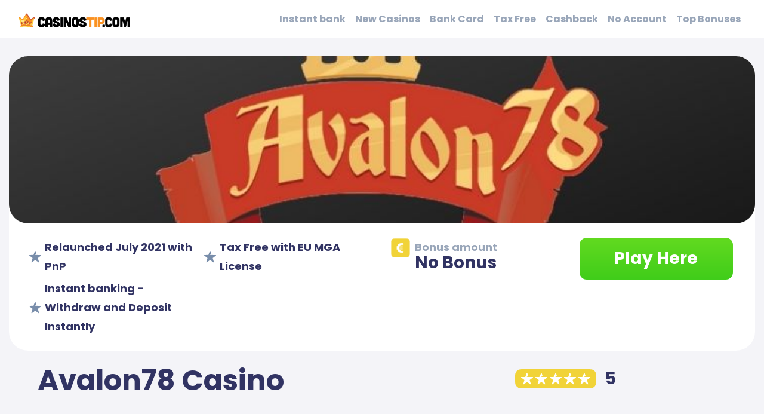

--- FILE ---
content_type: text/html; charset=UTF-8
request_url: https://casinostip.com/avalon78-casino/
body_size: 18469
content:
<!doctype html>
<html lang="en-US">
  <head><meta charset="utf-8"><script>if(navigator.userAgent.match(/MSIE|Internet Explorer/i)||navigator.userAgent.match(/Trident\/7\..*?rv:11/i)){var href=document.location.href;if(!href.match(/[?&]nowprocket/)){if(href.indexOf("?")==-1){if(href.indexOf("#")==-1){document.location.href=href+"?nowprocket=1"}else{document.location.href=href.replace("#","?nowprocket=1#")}}else{if(href.indexOf("#")==-1){document.location.href=href+"&nowprocket=1"}else{document.location.href=href.replace("#","&nowprocket=1#")}}}}</script><script>class RocketLazyLoadScripts{constructor(){this.triggerEvents=["keydown","mousedown","mousemove","touchmove","touchstart","touchend","wheel"],this.userEventHandler=this._triggerListener.bind(this),this.touchStartHandler=this._onTouchStart.bind(this),this.touchMoveHandler=this._onTouchMove.bind(this),this.touchEndHandler=this._onTouchEnd.bind(this),this.clickHandler=this._onClick.bind(this),this.interceptedClicks=[],window.addEventListener("pageshow",t=>{this.persisted=t.persisted}),window.addEventListener("DOMContentLoaded",()=>{this._preconnect3rdParties()}),this.delayedScripts={normal:[],async:[],defer:[]},this.trash=[],this.allJQueries=[]}_addUserInteractionListener(t){if(document.hidden){t._triggerListener();return}this.triggerEvents.forEach(e=>window.addEventListener(e,t.userEventHandler,{passive:!0})),window.addEventListener("touchstart",t.touchStartHandler,{passive:!0}),window.addEventListener("mousedown",t.touchStartHandler),document.addEventListener("visibilitychange",t.userEventHandler)}_removeUserInteractionListener(){this.triggerEvents.forEach(t=>window.removeEventListener(t,this.userEventHandler,{passive:!0})),document.removeEventListener("visibilitychange",this.userEventHandler)}_onTouchStart(t){"HTML"!==t.target.tagName&&(window.addEventListener("touchend",this.touchEndHandler),window.addEventListener("mouseup",this.touchEndHandler),window.addEventListener("touchmove",this.touchMoveHandler,{passive:!0}),window.addEventListener("mousemove",this.touchMoveHandler),t.target.addEventListener("click",this.clickHandler),this._renameDOMAttribute(t.target,"onclick","rocket-onclick"),this._pendingClickStarted())}_onTouchMove(t){window.removeEventListener("touchend",this.touchEndHandler),window.removeEventListener("mouseup",this.touchEndHandler),window.removeEventListener("touchmove",this.touchMoveHandler,{passive:!0}),window.removeEventListener("mousemove",this.touchMoveHandler),t.target.removeEventListener("click",this.clickHandler),this._renameDOMAttribute(t.target,"rocket-onclick","onclick"),this._pendingClickFinished()}_onTouchEnd(t){window.removeEventListener("touchend",this.touchEndHandler),window.removeEventListener("mouseup",this.touchEndHandler),window.removeEventListener("touchmove",this.touchMoveHandler,{passive:!0}),window.removeEventListener("mousemove",this.touchMoveHandler)}_onClick(t){t.target.removeEventListener("click",this.clickHandler),this._renameDOMAttribute(t.target,"rocket-onclick","onclick"),this.interceptedClicks.push(t),t.preventDefault(),t.stopPropagation(),t.stopImmediatePropagation(),this._pendingClickFinished()}_replayClicks(){window.removeEventListener("touchstart",this.touchStartHandler,{passive:!0}),window.removeEventListener("mousedown",this.touchStartHandler),this.interceptedClicks.forEach(t=>{t.target.dispatchEvent(new MouseEvent("click",{view:t.view,bubbles:!0,cancelable:!0}))})}_waitForPendingClicks(){return new Promise(t=>{this._isClickPending?this._pendingClickFinished=t:t()})}_pendingClickStarted(){this._isClickPending=!0}_pendingClickFinished(){this._isClickPending=!1}_renameDOMAttribute(t,e,r){t.hasAttribute&&t.hasAttribute(e)&&(event.target.setAttribute(r,event.target.getAttribute(e)),event.target.removeAttribute(e))}_triggerListener(){this._removeUserInteractionListener(this),"loading"===document.readyState?document.addEventListener("DOMContentLoaded",this._loadEverythingNow.bind(this)):this._loadEverythingNow()}_preconnect3rdParties(){let t=[];document.querySelectorAll("script[type=rocketlazyloadscript]").forEach(e=>{if(e.hasAttribute("src")){let r=new URL(e.src).origin;r!==location.origin&&t.push({src:r,crossOrigin:e.crossOrigin||"module"===e.getAttribute("data-rocket-type")})}}),t=[...new Map(t.map(t=>[JSON.stringify(t),t])).values()],this._batchInjectResourceHints(t,"preconnect")}async _loadEverythingNow(){this.lastBreath=Date.now(),this._delayEventListeners(this),this._delayJQueryReady(this),this._handleDocumentWrite(),this._registerAllDelayedScripts(),this._preloadAllScripts(),await this._loadScriptsFromList(this.delayedScripts.normal),await this._loadScriptsFromList(this.delayedScripts.defer),await this._loadScriptsFromList(this.delayedScripts.async);try{await this._triggerDOMContentLoaded(),await this._triggerWindowLoad()}catch(t){console.error(t)}window.dispatchEvent(new Event("rocket-allScriptsLoaded")),this._waitForPendingClicks().then(()=>{this._replayClicks()}),this._emptyTrash()}_registerAllDelayedScripts(){document.querySelectorAll("script[type=rocketlazyloadscript]").forEach(t=>{t.hasAttribute("data-rocket-src")?t.hasAttribute("async")&&!1!==t.async?this.delayedScripts.async.push(t):t.hasAttribute("defer")&&!1!==t.defer||"module"===t.getAttribute("data-rocket-type")?this.delayedScripts.defer.push(t):this.delayedScripts.normal.push(t):this.delayedScripts.normal.push(t)})}async _transformScript(t){return new Promise((await this._littleBreath(),navigator.userAgent.indexOf("Firefox/")>0||""===navigator.vendor)?e=>{let r=document.createElement("script");[...t.attributes].forEach(t=>{let e=t.nodeName;"type"!==e&&("data-rocket-type"===e&&(e="type"),"data-rocket-src"===e&&(e="src"),r.setAttribute(e,t.nodeValue))}),t.text&&(r.text=t.text),r.hasAttribute("src")?(r.addEventListener("load",e),r.addEventListener("error",e)):(r.text=t.text,e());try{t.parentNode.replaceChild(r,t)}catch(i){e()}}:async e=>{function r(){t.setAttribute("data-rocket-status","failed"),e()}try{let i=t.getAttribute("data-rocket-type"),n=t.getAttribute("data-rocket-src");t.text,i?(t.type=i,t.removeAttribute("data-rocket-type")):t.removeAttribute("type"),t.addEventListener("load",function r(){t.setAttribute("data-rocket-status","executed"),e()}),t.addEventListener("error",r),n?(t.removeAttribute("data-rocket-src"),t.src=n):t.src="data:text/javascript;base64,"+window.btoa(unescape(encodeURIComponent(t.text)))}catch(s){r()}})}async _loadScriptsFromList(t){let e=t.shift();return e&&e.isConnected?(await this._transformScript(e),this._loadScriptsFromList(t)):Promise.resolve()}_preloadAllScripts(){this._batchInjectResourceHints([...this.delayedScripts.normal,...this.delayedScripts.defer,...this.delayedScripts.async],"preload")}_batchInjectResourceHints(t,e){var r=document.createDocumentFragment();t.forEach(t=>{let i=t.getAttribute&&t.getAttribute("data-rocket-src")||t.src;if(i){let n=document.createElement("link");n.href=i,n.rel=e,"preconnect"!==e&&(n.as="script"),t.getAttribute&&"module"===t.getAttribute("data-rocket-type")&&(n.crossOrigin=!0),t.crossOrigin&&(n.crossOrigin=t.crossOrigin),t.integrity&&(n.integrity=t.integrity),r.appendChild(n),this.trash.push(n)}}),document.head.appendChild(r)}_delayEventListeners(t){let e={};function r(t,r){!function t(r){!e[r]&&(e[r]={originalFunctions:{add:r.addEventListener,remove:r.removeEventListener},eventsToRewrite:[]},r.addEventListener=function(){arguments[0]=i(arguments[0]),e[r].originalFunctions.add.apply(r,arguments)},r.removeEventListener=function(){arguments[0]=i(arguments[0]),e[r].originalFunctions.remove.apply(r,arguments)});function i(t){return e[r].eventsToRewrite.indexOf(t)>=0?"rocket-"+t:t}}(t),e[t].eventsToRewrite.push(r)}function i(t,e){let r=t[e];Object.defineProperty(t,e,{get:()=>r||function(){},set(i){t["rocket"+e]=r=i}})}r(document,"DOMContentLoaded"),r(window,"DOMContentLoaded"),r(window,"load"),r(window,"pageshow"),r(document,"readystatechange"),i(document,"onreadystatechange"),i(window,"onload"),i(window,"onpageshow")}_delayJQueryReady(t){let e;function r(r){if(r&&r.fn&&!t.allJQueries.includes(r)){r.fn.ready=r.fn.init.prototype.ready=function(e){return t.domReadyFired?e.bind(document)(r):document.addEventListener("rocket-DOMContentLoaded",()=>e.bind(document)(r)),r([])};let i=r.fn.on;r.fn.on=r.fn.init.prototype.on=function(){if(this[0]===window){function t(t){return t.split(" ").map(t=>"load"===t||0===t.indexOf("load.")?"rocket-jquery-load":t).join(" ")}"string"==typeof arguments[0]||arguments[0]instanceof String?arguments[0]=t(arguments[0]):"object"==typeof arguments[0]&&Object.keys(arguments[0]).forEach(e=>{delete Object.assign(arguments[0],{[t(e)]:arguments[0][e]})[e]})}return i.apply(this,arguments),this},t.allJQueries.push(r)}e=r}r(window.jQuery),Object.defineProperty(window,"jQuery",{get:()=>e,set(t){r(t)}})}async _triggerDOMContentLoaded(){this.domReadyFired=!0,await this._littleBreath(),document.dispatchEvent(new Event("rocket-DOMContentLoaded")),await this._littleBreath(),window.dispatchEvent(new Event("rocket-DOMContentLoaded")),await this._littleBreath(),document.dispatchEvent(new Event("rocket-readystatechange")),await this._littleBreath(),document.rocketonreadystatechange&&document.rocketonreadystatechange()}async _triggerWindowLoad(){await this._littleBreath(),window.dispatchEvent(new Event("rocket-load")),await this._littleBreath(),window.rocketonload&&window.rocketonload(),await this._littleBreath(),this.allJQueries.forEach(t=>t(window).trigger("rocket-jquery-load")),await this._littleBreath();let t=new Event("rocket-pageshow");t.persisted=this.persisted,window.dispatchEvent(t),await this._littleBreath(),window.rocketonpageshow&&window.rocketonpageshow({persisted:this.persisted})}_handleDocumentWrite(){let t=new Map;document.write=document.writeln=function(e){let r=document.currentScript;r||console.error("WPRocket unable to document.write this: "+e);let i=document.createRange(),n=r.parentElement,s=t.get(r);void 0===s&&(s=r.nextSibling,t.set(r,s));let a=document.createDocumentFragment();i.setStart(a,0),a.appendChild(i.createContextualFragment(e)),n.insertBefore(a,s)}}async _littleBreath(){Date.now()-this.lastBreath>45&&(await this._requestAnimFrame(),this.lastBreath=Date.now())}async _requestAnimFrame(){return document.hidden?new Promise(t=>setTimeout(t)):new Promise(t=>requestAnimationFrame(t))}_emptyTrash(){this.trash.forEach(t=>t.remove())}static run(){let t=new RocketLazyLoadScripts;t._addUserInteractionListener(t)}}RocketLazyLoadScripts.run();</script>
  
  <meta http-equiv="x-ua-compatible" content="ie=edge">
  <meta name="viewport" content="width=device-width, initial-scale=1, shrink-to-fit=no">
  <title>Avalon78 Casino - Casinostip.com</title><style id="rocket-critical-css">h1,h3,h4{overflow-wrap:break-word}ul{overflow-wrap:break-word}p{overflow-wrap:break-word}:root{--wp--preset--font-size--normal:16px;--wp--preset--font-size--huge:42px}.slick-slider{-webkit-box-sizing:border-box;box-sizing:border-box;-webkit-touch-callout:none;-ms-touch-action:pan-y;touch-action:pan-y}.slick-list,.slick-slider{position:relative;display:block}.slick-list{overflow:hidden;margin:0;padding:0}.slick-slider .slick-list,.slick-slider .slick-track{-webkit-transform:translateZ(0);-o-transform:translateZ(0);transform:translateZ(0)}.slick-track{position:relative;left:0;top:0;display:block;margin-left:auto;margin-right:auto}.slick-track:after,.slick-track:before{content:"";display:table}.slick-track:after{clear:both}body{background:#f4f4f8!important}@media (min-width:993px){body{padding-top:70px}}@media (max-width:992px){.container{overflow:hidden;padding-right:0!important;padding-left:0!important}}@media (max-width:992px){.container-fluid{padding-right:15px;padding-left:15px}}.cookie-box{width:100%;height:80px;background:rgba(120,141,170,.918)!important;position:fixed;left:0;bottom:0;z-index:1000;display:none;padding:10px;-webkit-box-pack:center;-ms-flex-pack:center;justify-content:center;-webkit-box-align:center;-ms-flex-align:center;align-items:center}@media (max-width:992px){.cookie-box{height:auto}}.cookie-box .cookie-text p{color:#fff!important;font-weight:400;font-size:16px;line-height:180%;margin:0 0 0 10px}@media (min-width:959px) and (max-width:1278px){.cookie-box .cookie-text p{font-size:18px}}@media (min-width:1279px) and (max-width:1918px){.cookie-box .cookie-text p{font-size:18px}}.cookie-box .cookie-button{padding:0 10px}.cookie-box .cookie-button,.cookie-box .cookie-button-btn{display:-webkit-box;display:-ms-flexbox;display:flex;-webkit-box-align:center;-ms-flex-align:center;align-items:center;-webkit-box-pack:center;-ms-flex-pack:center;justify-content:center}.cookie-box .cookie-button-btn{background:-webkit-gradient(linear,left top,left bottom,from(#62da20),to(#40cd1a));background:-webkit-linear-gradient(top,#62da20,#40cd1a);background:-o-linear-gradient(top,#62da20 0,#40cd1a 100%);background:linear-gradient(180deg,#62da20,#40cd1a);border:none;color:#fff!important;height:40px;padding-left:20px;padding-right:20px;font-size:16px!important;line-height:32px;font-weight:700;text-align:center;border-radius:12px}@media (max-width:992px){.cookie-box .cookie-button-btn{width:95%}}:root{--blue:#007bff;--indigo:#6610f2;--purple:#6f42c1;--pink:#e83e8c;--red:#dc3545;--orange:#fd7e14;--yellow:#ffc107;--green:#28a745;--teal:#20c997;--cyan:#17a2b8;--white:#fff;--gray:#6c757d;--gray-dark:#343a40;--primary:#525ddc;--secondary:#6c757d;--success:#28a745;--info:#17a2b8;--warning:#ffc107;--danger:#dc3545;--light:#f8f9fa;--dark:#343a40;--breakpoint-xs:0;--breakpoint-sm:576px;--breakpoint-md:768px;--breakpoint-lg:992px;--breakpoint-xl:1200px;--font-family-sans-serif:"Poppins",sans-serif;--font-family-monospace:SFMono-Regular,Menlo,Monaco,Consolas,"Liberation Mono","Courier New",monospace}*,:after,:before{-webkit-box-sizing:border-box;box-sizing:border-box}html{font-family:sans-serif;line-height:1.15;-webkit-text-size-adjust:100%}header,main,nav,section{display:block}body{margin:0;font-family:Poppins,sans-serif;font-size:1rem;font-weight:400;line-height:1.5;color:#212529;text-align:left;background-color:#fff}hr{-webkit-box-sizing:content-box;box-sizing:content-box;height:0;overflow:visible}h1,h3,h4{margin-top:0;margin-bottom:.5rem}p{margin-top:0;margin-bottom:1rem}ul{margin-bottom:1rem}ul{margin-top:0}ul ul{margin-bottom:0}a{color:#4e95fd;text-decoration:none;background-color:transparent}img{border-style:none}img{vertical-align:middle}button{border-radius:0}button,input{margin:0;font-family:inherit;font-size:inherit;line-height:inherit}button,input{overflow:visible}button{text-transform:none}[type=button],button{-webkit-appearance:button}[type=button]::-moz-focus-inner,button::-moz-focus-inner{padding:0;border-style:none}::-webkit-file-upload-button{font:inherit;-webkit-appearance:button}h1,h3,h4{margin-bottom:.5rem;font-weight:500;line-height:1.2}h1{font-size:2.5rem}h3{font-size:1.75rem}h4{font-size:1.5rem}hr{margin-top:1rem;margin-bottom:1rem;border:0;border-top:1px solid rgba(0,0,0,.1)}.img-fluid{max-width:100%;height:auto}.container,.container-fluid{width:100%;padding-right:15px;padding-left:15px;margin-right:auto;margin-left:auto}@media (min-width:576px){.container{max-width:540px}}@media (min-width:768px){.container{max-width:720px}}@media (min-width:992px){.container{max-width:960px}}@media (min-width:1200px){.container{max-width:1140px}}.row{display:-webkit-box;display:-ms-flexbox;display:flex;-ms-flex-wrap:wrap;flex-wrap:wrap;margin-right:-15px;margin-left:-15px}.col-3,.col-6,.col-12,.col-auto,.col-lg-2,.col-lg-3,.col-lg-4,.col-lg-8,.col-lg-10,.col-lg-auto,.col-md-3,.col-md-6,.col-xl-2{position:relative;width:100%;padding-right:15px;padding-left:15px}.col-auto{-ms-flex:0 0 auto;flex:0 0 auto;width:auto;max-width:100%}.col-auto{-webkit-box-flex:0}.col-3{-webkit-box-flex:0}.col-3{-ms-flex:0 0 25%;flex:0 0 25%;max-width:25%}.col-6{-ms-flex:0 0 50%;flex:0 0 50%;max-width:50%}.col-6{-webkit-box-flex:0}.col-12{-webkit-box-flex:0;-ms-flex:0 0 100%;flex:0 0 100%;max-width:100%}@media (min-width:768px){.col-md-3{-webkit-box-flex:0;-ms-flex:0 0 25%;flex:0 0 25%;max-width:25%}.col-md-6{-webkit-box-flex:0;-ms-flex:0 0 50%;flex:0 0 50%;max-width:50%}}@media (min-width:992px){.col-lg-auto{-webkit-box-flex:0;-ms-flex:0 0 auto;flex:0 0 auto;width:auto;max-width:100%}.col-lg-2{-webkit-box-flex:0;-ms-flex:0 0 16.66667%;flex:0 0 16.66667%;max-width:16.66667%}.col-lg-3{-webkit-box-flex:0;-ms-flex:0 0 25%;flex:0 0 25%;max-width:25%}.col-lg-4{-webkit-box-flex:0;-ms-flex:0 0 33.33333%;flex:0 0 33.33333%;max-width:33.33333%}.col-lg-8{-webkit-box-flex:0;-ms-flex:0 0 66.66667%;flex:0 0 66.66667%;max-width:66.66667%}.col-lg-10{-webkit-box-flex:0;-ms-flex:0 0 83.33333%;flex:0 0 83.33333%;max-width:83.33333%}}@media (min-width:1200px){.col-xl-2{-webkit-box-flex:0;-ms-flex:0 0 16.66667%;flex:0 0 16.66667%;max-width:16.66667%}}.collapse:not(.show){display:none}.nav{display:-webkit-box;display:-ms-flexbox;display:flex;-ms-flex-wrap:wrap;flex-wrap:wrap;padding-left:0;margin-bottom:0;list-style:none}.nav-link{display:block;padding:.5rem 1rem}.navbar{position:relative;padding:.5rem 1rem}.navbar{display:-webkit-box;display:-ms-flexbox;display:flex;-ms-flex-wrap:wrap;flex-wrap:wrap;-webkit-box-align:center;-ms-flex-align:center;align-items:center;-webkit-box-pack:justify;-ms-flex-pack:justify;justify-content:space-between}.navbar-brand{display:inline-block;padding-top:.3125rem;padding-bottom:.3125rem;margin-right:1rem;font-size:1.25rem;line-height:inherit;white-space:nowrap}.navbar-nav{display:-webkit-box;display:-ms-flexbox;display:flex;-webkit-box-orient:vertical;-webkit-box-direction:normal;-ms-flex-direction:column;flex-direction:column;padding-left:0;margin-bottom:0;list-style:none}.navbar-nav .nav-link{padding-right:0;padding-left:0}.navbar-collapse{-ms-flex-preferred-size:100%;flex-basis:100%;-webkit-box-flex:1;-ms-flex-positive:1;flex-grow:1;-webkit-box-align:center;-ms-flex-align:center;align-items:center}.navbar-toggler{padding:.25rem .75rem;font-size:1.25rem;line-height:1;background-color:transparent;border:1px solid transparent;border-radius:.25rem}.navbar-toggler-icon{display:inline-block;width:1.5em;height:1.5em;vertical-align:middle;content:"";background:no-repeat 50%;background-size:100% 100%}@media (min-width:992px){.navbar-expand-lg{-ms-flex-flow:row nowrap;flex-flow:row nowrap;-webkit-box-pack:start;-ms-flex-pack:start;justify-content:flex-start}.navbar-expand-lg,.navbar-expand-lg .navbar-nav{-webkit-box-orient:horizontal;-webkit-box-direction:normal}.navbar-expand-lg .navbar-nav{-ms-flex-direction:row;flex-direction:row}.navbar-expand-lg .navbar-nav .nav-link{padding-right:.5rem;padding-left:.5rem}.navbar-expand-lg .navbar-collapse{display:-webkit-box!important;display:-ms-flexbox!important;display:flex!important;-ms-flex-preferred-size:auto;flex-basis:auto}.navbar-expand-lg .navbar-toggler{display:none}}.navbar-light .navbar-brand{color:rgba(0,0,0,.9)}.navbar-light .navbar-nav .nav-link{color:rgba(0,0,0,.5)}.navbar-light .navbar-toggler{color:rgba(0,0,0,.5);border-color:rgba(0,0,0,.1)}.navbar-light .navbar-toggler-icon{background-image:none}.align-middle{vertical-align:middle!important}.bg-light{background-color:#f8f9fa!important}.d-none{display:none!important}.d-inline{display:inline!important}.d-flex{display:-webkit-box!important;display:-ms-flexbox!important;display:flex!important}@media (min-width:768px){.d-md-none{display:none!important}.d-md-block{display:block!important}}@media (min-width:992px){.d-lg-none{display:none!important}.d-lg-block{display:block!important}}.justify-content-center{-webkit-box-pack:center!important;-ms-flex-pack:center!important;justify-content:center!important}.align-items-center{-webkit-box-align:center!important;-ms-flex-align:center!important;align-items:center!important}.float-left{float:left!important}.w-100{width:100%!important}.h-100{height:100%!important}.mt-2{margin-top:.5rem!important}.ml-2{margin-left:.5rem!important}.mt-3{margin-top:1rem!important}.ml-3{margin-left:1rem!important}.mt-4{margin-top:1.5rem!important}.mb-4{margin-bottom:1.5rem!important}.mt-5{margin-top:3rem!important}.mb-5{margin-bottom:3rem!important}.pl-0{padding-left:0!important}.pt-2{padding-top:.5rem!important}.pb-2{padding-bottom:.5rem!important}.pl-2{padding-left:.5rem!important}.py-3{padding-top:1rem!important}.py-3{padding-bottom:1rem!important}.pl-3{padding-left:1rem!important}.pb-4{padding-bottom:1.5rem!important}.mr-auto,.mx-auto{margin-right:auto!important}.ml-auto,.mx-auto{margin-left:auto!important}@media (min-width:992px){.mt-lg-0{margin-top:0!important}.ml-lg-0{margin-left:0!important}.mr-lg-2{margin-right:.5rem!important}.mt-lg-4,.my-lg-4{margin-top:1.5rem!important}.mb-lg-4,.my-lg-4{margin-bottom:1.5rem!important}.pb-lg-0{padding-bottom:0!important}.pl-lg-0{padding-left:0!important}.pl-lg-5{padding-left:3rem!important}.mt-lg-auto{margin-top:auto!important}}.text-center{text-align:center!important}.color-primary-grey{color:#99a6b9}.f-bold{font-weight:700}h1{line-height:110%}@media (max-width:668px){h1{font-size:30px}}@media (min-width:669px) and (max-width:958px){h1{font-size:36px}}@media (min-width:959px) and (max-width:1278px){h1{font-size:48px}}@media (min-width:1279px) and (max-width:1918px){h1{font-size:48px}}h3{line-height:110%}@media (max-width:668px){h3{font-size:24px}}@media (min-width:669px) and (max-width:958px){h3{font-size:26px}}@media (min-width:959px) and (max-width:1278px){h3{font-size:32px}}@media (min-width:1279px) and (max-width:1918px){h3{font-size:36px}}h4{line-height:110%}@media (max-width:668px){h4{font-size:22px}}@media (min-width:669px) and (max-width:958px){h4{font-size:24px}}@media (min-width:959px) and (max-width:1278px){h4{font-size:24px}}@media (min-width:1279px) and (max-width:1918px){h4{font-size:28px}}.font-p1{line-height:180%}@media (max-width:668px){.font-p1{font-size:16px}}@media (min-width:669px) and (max-width:958px){.font-p1{font-size:16px}}@media (min-width:959px) and (max-width:1278px){.font-p1{font-size:18px}}@media (min-width:1279px) and (max-width:1918px){.font-p1{font-size:18px}}.font-nav{line-height:32px;font-size:16px}.font-footnote{line-height:124%;font-size:10px}.custom-toggler .navbar-toggler-icon{background-image:url("data:image/svg+xml;charset=utf8,%3Csvg viewBox='0 0 32 32' xmlns='http://www.w3.org/2000/svg'%3E%3Cpath stroke='rgba(120, 141, 170, 1)' stroke-width='2' stroke-linecap='round' stroke-miterlimit='10' d='M4 8h24M4 16h24M4 24h24'/%3E%3C/svg%3E");border:none!important}.header-wrapper{background:#fff!important}@media (min-width:993px){.header-wrapper{position:fixed;top:0;right:0;left:0;z-index:1030}}.header-wrapper .navbar-container{position:relative}.header-wrapper .nav-link{color:#99a6b9!important}@media (max-width:992px){.mob-menu-container{height:80vh;background:#f4f4f8}}.mobile-menu-wrapper .widget_nav_menu ul{-webkit-padding-start:0;padding-inline-start:0;padding-left:1rem!important;list-style:none;color:#99a6b9;font-weight:400;line-height:32px;font-size:16px;-webkit-box-sizing:border-box;box-sizing:border-box;padding:.5rem 1rem}.mobile-menu-wrapper .widget_nav_menu ul a{text-decoration:none;color:inherit;height:38px!important;display:block}.mobile-menu-wrapper .search-bar-mobile .search-input-box{position:relative;max-width:650px;height:40px;background:#fff;border-radius:20px;margin:0 8px}.mobile-menu-wrapper .search-bar-mobile .search-input-box .search-input-text{width:80%;border:none;overflow:hidden;font-style:normal;font-weight:400;font-size:16px;color:#99a6b9!important;margin-left:2.3rem!important}.mobile-menu-wrapper .search-bar-mobile .search-input-box .search-input-text::-webkit-input-placeholder{color:#99a6b9;opacity:1}.mobile-menu-wrapper .search-bar-mobile .search-input-box .search-input-text::-moz-placeholder{color:#99a6b9;opacity:1}.mobile-menu-wrapper .search-bar-mobile .search-input-box .search-input-text::-ms-input-placeholder{color:#99a6b9;opacity:1}.mobile-menu-wrapper .search-bar-mobile .search-input-box .search-icon{position:absolute;top:7px;left:10px;width:32px}.mobile-menu-wrapper .search-bar-mobile .search-input-box .cancel-icon{position:absolute;top:7px;right:10px;width:32px}@media (max-width:992px){.mobile-menu-wrapper .navbar-nav{background:#f4f4f8}}.mobile-menu-wrapper .main-nav-item-icon{max-width:32px;max-height:32px}@media (max-width:992px){.mobile-menu-wrapper .main-nav-item-icon{padding-right:6px}}@media (min-width:993px){.mobile-menu-wrapper .main-nav-item-icon{margin-top:-3px;margin-right:6px}}.mobile-menu-wrapper .nav-link{color:#99a6b9!important}.navbar-light .navbar-toggler{border-color:transparent}.cancel-icon{display:none}@media (min-width:992px) and (max-width:1279px){.navbar-expand-lg .navbar-nav{zoom:.85}}.single-casino-header-wrapper{background:#fff;border-radius:32px}@media (max-width:992px){.single-casino-header-wrapper{background:inherit}}.single-casino-header-wrapper .casino-featured-img{max-height:280px;-o-object-fit:cover;object-fit:cover}@media (min-width:993px){.single-casino-header-wrapper .casino-featured-img{border-radius:32px;width:100%;-o-object-fit:cover;object-fit:cover}}.single-casino-header-wrapper .header-row{width:98%;margin:0 auto}.single-casino-header-wrapper .header-row .benefits{display:grid}@media (min-width:993px){.single-casino-header-wrapper .header-row .benefits{grid-template-columns:1fr 1fr;gap:5px;grid-auto-rows:minmax(-webkit-min-content,-webkit-max-content);grid-auto-rows:minmax(min-content,max-content)}}@media (max-width:992px){.single-casino-header-wrapper .header-row .benefits{margin-left:-3rem}}.single-casino-header-wrapper .header-row .benefits .benefit_item_icon{max-width:32px;max-height:32px}@media (max-width:992px){.single-casino-header-wrapper .header-row .benefits .benefit_item_icon{max-width:25px;max-height:25px;margin-left:.2rem}}.single-casino-header-wrapper .header-row .benefits .benefit_item_text{color:#313363}.single-casino-header-wrapper .header-row .bonus-amount .bonus-amount-icon{max-width:32px;max-height:32px}.single-casino-header-wrapper .header-row .bonus-amount .bonus-amount-header{color:#99a6b9}.single-casino-header-wrapper .header-row .bonus-amount .bonus-amount-val{color:#313363;margin-top:-5px}.single-casino-header-wrapper .header-row .casino-play-button{padding:0 10px;display:-webkit-box;display:-ms-flexbox;display:flex;-webkit-box-align:center;-ms-flex-align:center;align-items:center}@media (max-width:992px){.single-casino-header-wrapper .header-row .casino-play-button{zoom:.9}}.single-casino-header-wrapper .header-row .casino-play-button-btn{background:-webkit-gradient(linear,left top,left bottom,from(#62da20),to(#40cd1a));background:-webkit-linear-gradient(top,#62da20,#40cd1a);background:-o-linear-gradient(top,#62da20 0,#40cd1a 100%);background:linear-gradient(180deg,#62da20,#40cd1a);border:none;color:#fff!important;display:-webkit-box;display:-ms-flexbox;display:flex;-webkit-box-pack:center;-ms-flex-pack:center;justify-content:center;-webkit-box-align:center;-ms-flex-align:center;align-items:center;height:40px;padding-left:20px;padding-right:20px;border-radius:12px;font-size:16px!important;line-height:32px;font-weight:700;text-align:center;width:100%;height:70px}.single-casino-header-wrapper .header-row .casino-play-button-btn h4{margin-bottom:.01px}.casino-main .casino-content .casino-title{color:#313363}.casino-main .casino-content .casino-post-content{color:#788daa}@media (max-width:992px){.casino-main .casino-content .casino-gallery-thumbnails{overflow:scroll}}.casino-main .casino-sidebar .overal-rating{vertical-align:middle;display:-webkit-box;display:-ms-flexbox;display:flex;-webkit-box-align:center;-ms-flex-align:center;align-items:center}.casino-main .casino-sidebar .overal-rating .rating-stars{width:136px}.casino-main .casino-sidebar .overal-rating .rating-output{color:#313363;margin-top:8px;margin-left:15px}.casino-main .casino-sidebar .pros-cons-container .casino-pros{color:#313363;font-weight:700}.casino-main .casino-sidebar .pros-cons-container .casino-cons{color:#788daa;font-weight:400}.casino-main .casino-sidebar .casino-more-details .provider-logo{max-width:40px}.casino-main .casino-sidebar .casino-more-details .provider-logo img{-webkit-filter:grayscale(100%);filter:grayscale(100%);max-width:40px}.casino-main .casino-sidebar .casino-more-details .slot-provider-name{color:#788daa}.casino-main .casino-sidebar .casino-more-details .more-details-row{padding-left:10px;border-top:1px solid #fff;-webkit-box-align:center;-ms-flex-align:center;align-items:center;display:-webkit-box;display:-ms-flexbox;display:flex;min-height:55px}.casino-main .casino-sidebar .casino-more-details .more-details-row .first-col{color:#313363;font-weight:400;font-size:14px;line-height:180%;max-width:10rem}.casino-main .casino-sidebar .casino-more-details .more-details-row .second-col{font-weight:700;font-size:18px;color:#313363;display:-webkit-box;display:-ms-flexbox;display:flex;-webkit-box-pack:justify;-ms-flex-pack:justify;justify-content:space-between;-webkit-box-align:center;-ms-flex-align:center;align-items:center}.casino-mobile-hero{min-height:3rem;padding-top:1rem}.casino-mobile-hero .overal-rating img{max-width:60%;display:inline}.casino-mobile-hero h4{font-weight:700;color:#788daa;margin-bottom:0!important}.casino-mobile-hero h4{margin-left:1rem;font-size:18px}.play-now-sticky{padding-right:0;padding-left:0;position:fixed;bottom:0;left:0;width:100%;height:88px;background:#ececf4}.play-now-sticky,.play-now-sticky .play-button{display:-webkit-box;display:-ms-flexbox;display:flex;-webkit-box-align:center;-ms-flex-align:center;align-items:center}.play-now-sticky .play-button{padding:0 10px}@media (max-width:992px){.play-now-sticky .play-button{zoom:.9}}.play-now-sticky .play-button-btn{background:-webkit-gradient(linear,left top,left bottom,from(#62da20),to(#40cd1a));background:-webkit-linear-gradient(top,#62da20,#40cd1a);background:-o-linear-gradient(top,#62da20 0,#40cd1a 100%);background:linear-gradient(180deg,#62da20,#40cd1a);border:none;color:#fff!important;display:-webkit-box;display:-ms-flexbox;display:flex;-webkit-box-pack:center;-ms-flex-pack:center;justify-content:center;-webkit-box-align:center;-ms-flex-align:center;align-items:center;height:40px;padding-left:20px;padding-right:20px;border-radius:12px;font-size:16px!important;line-height:32px;font-weight:700;text-align:center;width:90%;height:56px;margin:0 auto}.play-now-sticky .play-button-btn h4{margin-bottom:.01px}.color-primary-blue{color:#313363!important}.color-primary-gray{color:#788daa!important}.container{max-width:1366px;min-width:320px}</style><link rel="preload" href="https://casinostip.com/app/cache/min/1/caed19b1844cfe54dc48e64ee6b3342a.css" data-rocket-async="style" as="style" onload="this.onload=null;this.rel='stylesheet'" onerror="this.removeAttribute('data-rocket-async')"  media="all" data-minify="1" />
<meta name='robots' content='max-image-preview:large' />

<!-- This site is optimized with the Yoast SEO plugin v12.9.1 - https://yoast.com/wordpress/plugins/seo/ -->
<meta name="robots" content="noindex,follow"/>
<meta property="og:locale" content="en_US" />
<meta property="og:type" content="article" />
<meta property="og:title" content="Avalon78 Casino - Casinostip.com" />
<meta property="og:url" content="https://casinostip.com/avalon78-casino/" />
<meta property="og:site_name" content="Casinostip.com" />
<meta property="article:section" content="Uncategorized" />
<meta property="article:published_time" content="2021-04-10T08:13:45+00:00" />
<meta property="article:modified_time" content="2021-07-20T13:11:28+00:00" />
<meta property="og:updated_time" content="2021-07-20T13:11:28+00:00" />
<meta property="og:image" content="https://casinostip.ams3.digitaloceanspaces.com/app/uploads/2021/04/10081328/avalon78.jpg" />
<meta property="og:image:secure_url" content="https://casinostip.ams3.digitaloceanspaces.com/app/uploads/2021/04/10081328/avalon78.jpg" />
<meta property="og:image:width" content="740" />
<meta property="og:image:height" content="320" />
<meta name="twitter:card" content="summary_large_image" />
<meta name="twitter:title" content="Avalon78 Casino - Casinostip.com" />
<meta name="twitter:image" content="https://casinostip.ams3.digitaloceanspaces.com/app/uploads/2021/04/10081328/avalon78.jpg" />
<script type='application/ld+json' class='yoast-schema-graph yoast-schema-graph--main'>{"@context":"https://schema.org","@graph":[{"@type":"WebSite","@id":"https://casinostip.com/#website","url":"https://casinostip.com/","name":"Casinostip.com","description":"Just another WordPress site","potentialAction":{"@type":"SearchAction","target":"https://casinostip.com/?s={search_term_string}","query-input":"required name=search_term_string"}},{"@type":"ImageObject","@id":"https://casinostip.com/avalon78-casino/#primaryimage","url":"https://casinostip.ams3.digitaloceanspaces.com/app/uploads/2021/04/10081328/avalon78.jpg","width":740,"height":320,"caption":"Avalon78 Casino"},{"@type":"WebPage","@id":"https://casinostip.com/avalon78-casino/#webpage","url":"https://casinostip.com/avalon78-casino/","inLanguage":"en-US","name":"Avalon78 Casino - Casinostip.com","isPartOf":{"@id":"https://casinostip.com/#website"},"primaryImageOfPage":{"@id":"https://casinostip.com/avalon78-casino/#primaryimage"},"datePublished":"2021-04-10T08:13:45+00:00","dateModified":"2021-07-20T13:11:28+00:00","author":{"@id":"https://casinostip.com/#/schema/person/bf38e9660f56e769083c41fe4b682a4f"}},{"@type":["Person"],"@id":"https://casinostip.com/#/schema/person/bf38e9660f56e769083c41fe4b682a4f","name":"Michael","image":{"@type":"ImageObject","@id":"https://casinostip.com/#authorlogo","url":"https://secure.gravatar.com/avatar/1a1cea441fd2d541697d9f8cf4ea01e6?s=96&d=mm&r=g","caption":"Michael"},"sameAs":[]}]}</script>
<!-- / Yoast SEO plugin. -->

<link rel='dns-prefetch' href='//casinostip.com' />
<link rel='dns-prefetch' href='//s.w.org' />
<link rel="alternate" type="application/rss+xml" title="Casinostip.com &raquo; Avalon78 Casino Comments Feed" href="https://casinostip.com/avalon78-casino/feed/" />
<script type="rocketlazyloadscript" data-rocket-type="text/javascript">
window._wpemojiSettings = {"baseUrl":"https:\/\/s.w.org\/images\/core\/emoji\/13.1.0\/72x72\/","ext":".png","svgUrl":"https:\/\/s.w.org\/images\/core\/emoji\/13.1.0\/svg\/","svgExt":".svg","source":{"concatemoji":"https:\/\/casinostip.com\/wp\/wp-includes\/js\/wp-emoji-release.min.js?ver=5.9"}};
/*! This file is auto-generated */
!function(e,a,t){var n,r,o,i=a.createElement("canvas"),p=i.getContext&&i.getContext("2d");function s(e,t){var a=String.fromCharCode;p.clearRect(0,0,i.width,i.height),p.fillText(a.apply(this,e),0,0);e=i.toDataURL();return p.clearRect(0,0,i.width,i.height),p.fillText(a.apply(this,t),0,0),e===i.toDataURL()}function c(e){var t=a.createElement("script");t.src=e,t.defer=t.type="text/javascript",a.getElementsByTagName("head")[0].appendChild(t)}for(o=Array("flag","emoji"),t.supports={everything:!0,everythingExceptFlag:!0},r=0;r<o.length;r++)t.supports[o[r]]=function(e){if(!p||!p.fillText)return!1;switch(p.textBaseline="top",p.font="600 32px Arial",e){case"flag":return s([127987,65039,8205,9895,65039],[127987,65039,8203,9895,65039])?!1:!s([55356,56826,55356,56819],[55356,56826,8203,55356,56819])&&!s([55356,57332,56128,56423,56128,56418,56128,56421,56128,56430,56128,56423,56128,56447],[55356,57332,8203,56128,56423,8203,56128,56418,8203,56128,56421,8203,56128,56430,8203,56128,56423,8203,56128,56447]);case"emoji":return!s([10084,65039,8205,55357,56613],[10084,65039,8203,55357,56613])}return!1}(o[r]),t.supports.everything=t.supports.everything&&t.supports[o[r]],"flag"!==o[r]&&(t.supports.everythingExceptFlag=t.supports.everythingExceptFlag&&t.supports[o[r]]);t.supports.everythingExceptFlag=t.supports.everythingExceptFlag&&!t.supports.flag,t.DOMReady=!1,t.readyCallback=function(){t.DOMReady=!0},t.supports.everything||(n=function(){t.readyCallback()},a.addEventListener?(a.addEventListener("DOMContentLoaded",n,!1),e.addEventListener("load",n,!1)):(e.attachEvent("onload",n),a.attachEvent("onreadystatechange",function(){"complete"===a.readyState&&t.readyCallback()})),(n=t.source||{}).concatemoji?c(n.concatemoji):n.wpemoji&&n.twemoji&&(c(n.twemoji),c(n.wpemoji)))}(window,document,window._wpemojiSettings);
</script>
<style type="text/css">
img.wp-smiley,
img.emoji {
	display: inline !important;
	border: none !important;
	box-shadow: none !important;
	height: 1em !important;
	width: 1em !important;
	margin: 0 0.07em !important;
	vertical-align: -0.1em !important;
	background: none !important;
	padding: 0 !important;
}
</style>
	
<style id='global-styles-inline-css' type='text/css'>
body{--wp--preset--color--black: #000000;--wp--preset--color--cyan-bluish-gray: #abb8c3;--wp--preset--color--white: #ffffff;--wp--preset--color--pale-pink: #f78da7;--wp--preset--color--vivid-red: #cf2e2e;--wp--preset--color--luminous-vivid-orange: #ff6900;--wp--preset--color--luminous-vivid-amber: #fcb900;--wp--preset--color--light-green-cyan: #7bdcb5;--wp--preset--color--vivid-green-cyan: #00d084;--wp--preset--color--pale-cyan-blue: #8ed1fc;--wp--preset--color--vivid-cyan-blue: #0693e3;--wp--preset--color--vivid-purple: #9b51e0;--wp--preset--gradient--vivid-cyan-blue-to-vivid-purple: linear-gradient(135deg,rgba(6,147,227,1) 0%,rgb(155,81,224) 100%);--wp--preset--gradient--light-green-cyan-to-vivid-green-cyan: linear-gradient(135deg,rgb(122,220,180) 0%,rgb(0,208,130) 100%);--wp--preset--gradient--luminous-vivid-amber-to-luminous-vivid-orange: linear-gradient(135deg,rgba(252,185,0,1) 0%,rgba(255,105,0,1) 100%);--wp--preset--gradient--luminous-vivid-orange-to-vivid-red: linear-gradient(135deg,rgba(255,105,0,1) 0%,rgb(207,46,46) 100%);--wp--preset--gradient--very-light-gray-to-cyan-bluish-gray: linear-gradient(135deg,rgb(238,238,238) 0%,rgb(169,184,195) 100%);--wp--preset--gradient--cool-to-warm-spectrum: linear-gradient(135deg,rgb(74,234,220) 0%,rgb(151,120,209) 20%,rgb(207,42,186) 40%,rgb(238,44,130) 60%,rgb(251,105,98) 80%,rgb(254,248,76) 100%);--wp--preset--gradient--blush-light-purple: linear-gradient(135deg,rgb(255,206,236) 0%,rgb(152,150,240) 100%);--wp--preset--gradient--blush-bordeaux: linear-gradient(135deg,rgb(254,205,165) 0%,rgb(254,45,45) 50%,rgb(107,0,62) 100%);--wp--preset--gradient--luminous-dusk: linear-gradient(135deg,rgb(255,203,112) 0%,rgb(199,81,192) 50%,rgb(65,88,208) 100%);--wp--preset--gradient--pale-ocean: linear-gradient(135deg,rgb(255,245,203) 0%,rgb(182,227,212) 50%,rgb(51,167,181) 100%);--wp--preset--gradient--electric-grass: linear-gradient(135deg,rgb(202,248,128) 0%,rgb(113,206,126) 100%);--wp--preset--gradient--midnight: linear-gradient(135deg,rgb(2,3,129) 0%,rgb(40,116,252) 100%);--wp--preset--duotone--dark-grayscale: url('#wp-duotone-dark-grayscale');--wp--preset--duotone--grayscale: url('#wp-duotone-grayscale');--wp--preset--duotone--purple-yellow: url('#wp-duotone-purple-yellow');--wp--preset--duotone--blue-red: url('#wp-duotone-blue-red');--wp--preset--duotone--midnight: url('#wp-duotone-midnight');--wp--preset--duotone--magenta-yellow: url('#wp-duotone-magenta-yellow');--wp--preset--duotone--purple-green: url('#wp-duotone-purple-green');--wp--preset--duotone--blue-orange: url('#wp-duotone-blue-orange');--wp--preset--font-size--small: 13px;--wp--preset--font-size--medium: 20px;--wp--preset--font-size--large: 36px;--wp--preset--font-size--x-large: 42px;}.has-black-color{color: var(--wp--preset--color--black) !important;}.has-cyan-bluish-gray-color{color: var(--wp--preset--color--cyan-bluish-gray) !important;}.has-white-color{color: var(--wp--preset--color--white) !important;}.has-pale-pink-color{color: var(--wp--preset--color--pale-pink) !important;}.has-vivid-red-color{color: var(--wp--preset--color--vivid-red) !important;}.has-luminous-vivid-orange-color{color: var(--wp--preset--color--luminous-vivid-orange) !important;}.has-luminous-vivid-amber-color{color: var(--wp--preset--color--luminous-vivid-amber) !important;}.has-light-green-cyan-color{color: var(--wp--preset--color--light-green-cyan) !important;}.has-vivid-green-cyan-color{color: var(--wp--preset--color--vivid-green-cyan) !important;}.has-pale-cyan-blue-color{color: var(--wp--preset--color--pale-cyan-blue) !important;}.has-vivid-cyan-blue-color{color: var(--wp--preset--color--vivid-cyan-blue) !important;}.has-vivid-purple-color{color: var(--wp--preset--color--vivid-purple) !important;}.has-black-background-color{background-color: var(--wp--preset--color--black) !important;}.has-cyan-bluish-gray-background-color{background-color: var(--wp--preset--color--cyan-bluish-gray) !important;}.has-white-background-color{background-color: var(--wp--preset--color--white) !important;}.has-pale-pink-background-color{background-color: var(--wp--preset--color--pale-pink) !important;}.has-vivid-red-background-color{background-color: var(--wp--preset--color--vivid-red) !important;}.has-luminous-vivid-orange-background-color{background-color: var(--wp--preset--color--luminous-vivid-orange) !important;}.has-luminous-vivid-amber-background-color{background-color: var(--wp--preset--color--luminous-vivid-amber) !important;}.has-light-green-cyan-background-color{background-color: var(--wp--preset--color--light-green-cyan) !important;}.has-vivid-green-cyan-background-color{background-color: var(--wp--preset--color--vivid-green-cyan) !important;}.has-pale-cyan-blue-background-color{background-color: var(--wp--preset--color--pale-cyan-blue) !important;}.has-vivid-cyan-blue-background-color{background-color: var(--wp--preset--color--vivid-cyan-blue) !important;}.has-vivid-purple-background-color{background-color: var(--wp--preset--color--vivid-purple) !important;}.has-black-border-color{border-color: var(--wp--preset--color--black) !important;}.has-cyan-bluish-gray-border-color{border-color: var(--wp--preset--color--cyan-bluish-gray) !important;}.has-white-border-color{border-color: var(--wp--preset--color--white) !important;}.has-pale-pink-border-color{border-color: var(--wp--preset--color--pale-pink) !important;}.has-vivid-red-border-color{border-color: var(--wp--preset--color--vivid-red) !important;}.has-luminous-vivid-orange-border-color{border-color: var(--wp--preset--color--luminous-vivid-orange) !important;}.has-luminous-vivid-amber-border-color{border-color: var(--wp--preset--color--luminous-vivid-amber) !important;}.has-light-green-cyan-border-color{border-color: var(--wp--preset--color--light-green-cyan) !important;}.has-vivid-green-cyan-border-color{border-color: var(--wp--preset--color--vivid-green-cyan) !important;}.has-pale-cyan-blue-border-color{border-color: var(--wp--preset--color--pale-cyan-blue) !important;}.has-vivid-cyan-blue-border-color{border-color: var(--wp--preset--color--vivid-cyan-blue) !important;}.has-vivid-purple-border-color{border-color: var(--wp--preset--color--vivid-purple) !important;}.has-vivid-cyan-blue-to-vivid-purple-gradient-background{background: var(--wp--preset--gradient--vivid-cyan-blue-to-vivid-purple) !important;}.has-light-green-cyan-to-vivid-green-cyan-gradient-background{background: var(--wp--preset--gradient--light-green-cyan-to-vivid-green-cyan) !important;}.has-luminous-vivid-amber-to-luminous-vivid-orange-gradient-background{background: var(--wp--preset--gradient--luminous-vivid-amber-to-luminous-vivid-orange) !important;}.has-luminous-vivid-orange-to-vivid-red-gradient-background{background: var(--wp--preset--gradient--luminous-vivid-orange-to-vivid-red) !important;}.has-very-light-gray-to-cyan-bluish-gray-gradient-background{background: var(--wp--preset--gradient--very-light-gray-to-cyan-bluish-gray) !important;}.has-cool-to-warm-spectrum-gradient-background{background: var(--wp--preset--gradient--cool-to-warm-spectrum) !important;}.has-blush-light-purple-gradient-background{background: var(--wp--preset--gradient--blush-light-purple) !important;}.has-blush-bordeaux-gradient-background{background: var(--wp--preset--gradient--blush-bordeaux) !important;}.has-luminous-dusk-gradient-background{background: var(--wp--preset--gradient--luminous-dusk) !important;}.has-pale-ocean-gradient-background{background: var(--wp--preset--gradient--pale-ocean) !important;}.has-electric-grass-gradient-background{background: var(--wp--preset--gradient--electric-grass) !important;}.has-midnight-gradient-background{background: var(--wp--preset--gradient--midnight) !important;}.has-small-font-size{font-size: var(--wp--preset--font-size--small) !important;}.has-medium-font-size{font-size: var(--wp--preset--font-size--medium) !important;}.has-large-font-size{font-size: var(--wp--preset--font-size--large) !important;}.has-x-large-font-size{font-size: var(--wp--preset--font-size--x-large) !important;}
</style>


<script type="rocketlazyloadscript" data-rocket-type='text/javascript' data-rocket-src='https://casinostip.com/wp/wp-includes/js/jquery/jquery.min.js?ver=3.6.0' id='jquery-core-js' defer></script>
<script type="rocketlazyloadscript" data-rocket-type='text/javascript' data-rocket-src='https://casinostip.com/wp/wp-includes/js/jquery/jquery-migrate.min.js?ver=3.3.2' id='jquery-migrate-js' defer></script>
<link rel="https://api.w.org/" href="https://casinostip.com/wp-json/" /><link rel="alternate" type="application/json" href="https://casinostip.com/wp-json/wp/v2/posts/1693" /><link rel="EditURI" type="application/rsd+xml" title="RSD" href="https://casinostip.com/wp/xmlrpc.php?rsd" />
<link rel="wlwmanifest" type="application/wlwmanifest+xml" href="https://casinostip.com/wp/wp-includes/wlwmanifest.xml" /> 
<meta name="generator" content="WordPress 5.9" />
<link rel='shortlink' href='https://casinostip.com/?p=1693' />
<link rel="alternate" type="application/json+oembed" href="https://casinostip.com/wp-json/oembed/1.0/embed?url=https%3A%2F%2Fcasinostip.com%2Favalon78-casino%2F" />
<link rel="alternate" type="text/xml+oembed" href="https://casinostip.com/wp-json/oembed/1.0/embed?url=https%3A%2F%2Fcasinostip.com%2Favalon78-casino%2F&#038;format=xml" />
<link rel="icon" href="https://casinostip.ams3.digitaloceanspaces.com/app/uploads/2020/10/23121104/cropped-casinostip-favi-32x32.png" sizes="32x32" />
<link rel="icon" href="https://casinostip.ams3.digitaloceanspaces.com/app/uploads/2020/10/23121104/cropped-casinostip-favi-192x192.png" sizes="192x192" />
<link rel="apple-touch-icon" href="https://casinostip.ams3.digitaloceanspaces.com/app/uploads/2020/10/23121104/cropped-casinostip-favi-180x180.png" />
<meta name="msapplication-TileImage" content="https://casinostip.ams3.digitaloceanspaces.com/app/uploads/2020/10/23121104/cropped-casinostip-favi-270x270.png" />
<script type="rocketlazyloadscript">
/*! loadCSS rel=preload polyfill. [c]2017 Filament Group, Inc. MIT License */
(function(w){"use strict";if(!w.loadCSS){w.loadCSS=function(){}}
var rp=loadCSS.relpreload={};rp.support=(function(){var ret;try{ret=w.document.createElement("link").relList.supports("preload")}catch(e){ret=!1}
return function(){return ret}})();rp.bindMediaToggle=function(link){var finalMedia=link.media||"all";function enableStylesheet(){link.media=finalMedia}
if(link.addEventListener){link.addEventListener("load",enableStylesheet)}else if(link.attachEvent){link.attachEvent("onload",enableStylesheet)}
setTimeout(function(){link.rel="stylesheet";link.media="only x"});setTimeout(enableStylesheet,3000)};rp.poly=function(){if(rp.support()){return}
var links=w.document.getElementsByTagName("link");for(var i=0;i<links.length;i++){var link=links[i];if(link.rel==="preload"&&link.getAttribute("as")==="style"&&!link.getAttribute("data-loadcss")){link.setAttribute("data-loadcss",!0);rp.bindMediaToggle(link)}}};if(!rp.support()){rp.poly();var run=w.setInterval(rp.poly,500);if(w.addEventListener){w.addEventListener("load",function(){rp.poly();w.clearInterval(run)})}else if(w.attachEvent){w.attachEvent("onload",function(){rp.poly();w.clearInterval(run)})}}
if(typeof exports!=="undefined"){exports.loadCSS=loadCSS}
else{w.loadCSS=loadCSS}}(typeof global!=="undefined"?global:this))
</script>
    
    <script type="rocketlazyloadscript" id="mcjs">!function(c,h,i,m,p){m=c.createElement(h),p=c.getElementsByTagName(h)[0],m.async=1,m.src=i,p.parentNode.insertBefore(m,p)}(document,"script","https://chimpstatic.com/mcjs-connected/js/users/09839a9a2f79ba79781c6b53c/9e8b73f9264dab41da56b5941.js");</script>
</head>
  <body class="post-template-default single single-post postid-1693 single-format-standard avalon78-casino app-data index-data singular-data single-data single-post-data single-post-avalon78-casino-data">
        <header>
  <div class="container-fluid header-wrapper bg-light">


    <div class="container">
      <nav class="navbar navbar-expand-lg navbar-light row navbar-container">
         
        <button class="navbar-toggler custom-toggler pl-0" type="button" data-toggle="collapse" data-target="#navbarNav" aria-controls="navbarNav" aria-expanded="false" aria-label="Toggle navigation">
          <span class="navbar-toggler-icon"></span>
        </button>
        <a class="col-6 col-md-3 col-lg-2 col-xl-2 navbar-brand mx-auto mt-2 pl-lg-0" href="https://casinostip.com/"><img loading="lazy" class="img-fluid" src="https://casinostip.ams3.digitaloceanspaces.com/app/uploads/2020/10/23120531/casinostip.png" alt=""></a>
      
        <div class="collapse navbar-collapse d-none d-lg-block navbar-items" id="navbarNav-desktop">
          <ul class="navbar-nav ml-auto">
            <div id="navbarNav" class="collapse navbar-collapse"><ul id="menu-main-menu" class="nav navbar-nav font-nav f-bold color-primary-grey mr-auto"><li itemscope="itemscope" itemtype="https://www.schema.org/SiteNavigationElement" id="menu-item-1212" class="menu-item menu-item-type-post_type menu-item-object-page menu-item-1212 nav-item"><a title="Instant bank" href="https://casinostip.com/instant-bank-casinos/" class="nav-link">Instant bank</a></li>
<li itemscope="itemscope" itemtype="https://www.schema.org/SiteNavigationElement" id="menu-item-4753" class="menu-item menu-item-type-post_type menu-item-object-page menu-item-4753 nav-item"><a title="New Casinos" href="https://casinostip.com/new-casinos/" class="nav-link">New Casinos</a></li>
<li itemscope="itemscope" itemtype="https://www.schema.org/SiteNavigationElement" id="menu-item-2808" class="menu-item menu-item-type-post_type menu-item-object-page menu-item-2808 nav-item"><a title="Bank Card" href="https://casinostip.com/credit-card-casinos/" class="nav-link">Bank Card</a></li>
<li itemscope="itemscope" itemtype="https://www.schema.org/SiteNavigationElement" id="menu-item-1211" class="menu-item menu-item-type-post_type menu-item-object-page menu-item-1211 nav-item"><a title="Tax Free" href="https://casinostip.com/tax-free-casinos/" class="nav-link">Tax Free</a></li>
<li itemscope="itemscope" itemtype="https://www.schema.org/SiteNavigationElement" id="menu-item-1213" class="menu-item menu-item-type-post_type menu-item-object-page menu-item-1213 nav-item"><a title="Cashback" href="https://casinostip.com/cashback-casinos/" class="nav-link">Cashback</a></li>
<li itemscope="itemscope" itemtype="https://www.schema.org/SiteNavigationElement" id="menu-item-1731" class="menu-item menu-item-type-post_type menu-item-object-page menu-item-1731 nav-item"><a title="No Account" href="https://casinostip.com/paynplay-casinos/" class="nav-link">No Account</a></li>
<li itemscope="itemscope" itemtype="https://www.schema.org/SiteNavigationElement" id="menu-item-2809" class="menu-item menu-item-type-post_type menu-item-object-page menu-item-2809 nav-item"><a title="Top Bonuses" href="https://casinostip.com/top-casino-bonuses/" class="nav-link">Top Bonuses</a></li>
</ul></div>          </ul>
        </div>
      </nav>
    </div>
  </div>


        <div class="collapse navbar-collapse mobile-menu-wrapper" id="navbarNav">
          <div class="container pl-3 mob-menu-container">
            <div class="search-bar-mobile mt-3">
              <div class="search-input-box row align-items-center">
                <form role="search" method="get" id="searchform-mobile-menu" action="/">
                  <input placeholder="Search" type="text" class="search-input-text justify-content-center" name="s">
                  <img loading="lazy" class="main-nav-item-icon search-icon" src="https://casinostip.com/app/themes/casinotheme/dist/images/search_fc6368bb.png" id="search-icon-mobile-menu" alt="">
                  <img loading="lazy" class="main-nav-item-icon cancel-icon" src="https://casinostip.com/app/themes/casinotheme/dist/images/cancel_53a6be0e.png" alt="">
                </form>
              </div>
            </div>
            <ul class="navbar-nav ml-auto pl-3 mt-2">
              <div id="navbarNav" class="collapse navbar-collapse"><ul id="menu-main-menu-1" class="nav navbar-nav font-nav f-bold color-primary-grey mr-auto"><li itemscope="itemscope" itemtype="https://www.schema.org/SiteNavigationElement" class="menu-item menu-item-type-post_type menu-item-object-page menu-item-1212 nav-item"><a title="Instant bank" href="https://casinostip.com/instant-bank-casinos/" class="nav-link">Instant bank</a></li>
<li itemscope="itemscope" itemtype="https://www.schema.org/SiteNavigationElement" class="menu-item menu-item-type-post_type menu-item-object-page menu-item-4753 nav-item"><a title="New Casinos" href="https://casinostip.com/new-casinos/" class="nav-link">New Casinos</a></li>
<li itemscope="itemscope" itemtype="https://www.schema.org/SiteNavigationElement" class="menu-item menu-item-type-post_type menu-item-object-page menu-item-2808 nav-item"><a title="Bank Card" href="https://casinostip.com/credit-card-casinos/" class="nav-link">Bank Card</a></li>
<li itemscope="itemscope" itemtype="https://www.schema.org/SiteNavigationElement" class="menu-item menu-item-type-post_type menu-item-object-page menu-item-1211 nav-item"><a title="Tax Free" href="https://casinostip.com/tax-free-casinos/" class="nav-link">Tax Free</a></li>
<li itemscope="itemscope" itemtype="https://www.schema.org/SiteNavigationElement" class="menu-item menu-item-type-post_type menu-item-object-page menu-item-1213 nav-item"><a title="Cashback" href="https://casinostip.com/cashback-casinos/" class="nav-link">Cashback</a></li>
<li itemscope="itemscope" itemtype="https://www.schema.org/SiteNavigationElement" class="menu-item menu-item-type-post_type menu-item-object-page menu-item-1731 nav-item"><a title="No Account" href="https://casinostip.com/paynplay-casinos/" class="nav-link">No Account</a></li>
<li itemscope="itemscope" itemtype="https://www.schema.org/SiteNavigationElement" class="menu-item menu-item-type-post_type menu-item-object-page menu-item-2809 nav-item"><a title="Top Bonuses" href="https://casinostip.com/top-casino-bonuses/" class="nav-link">Top Bonuses</a></li>
</ul></div>            </ul>

          <hr>
          <section class="widget nav_menu-2 widget_nav_menu"><div class="menu-footer-column-two-container"><ul id="menu-footer-column-two" class="menu"><li id="menu-item-2293" class="menu-item menu-item-type-post_type menu-item-object-page menu-item-2293"><a href="https://casinostip.com/new-casinos/"><img loading="lazy" class="main-nav-item-icon" src="https://casinoutanlicens-media.ams3.digitaloceanspaces.com/app/uploads/2020/08/14081053/Union-1.png">New Casinos</a></li>
<li id="menu-item-2291" class="menu-item menu-item-type-post_type menu-item-object-page menu-item-2291"><a href="https://casinostip.com/paynplay-casinos/"><img loading="lazy" class="main-nav-item-icon" src="https://casinoutanlicens-media.ams3.digitaloceanspaces.com/app/uploads/2020/08/14081054/New.png">No Account casino</a></li>
<li id="menu-item-2290" class="menu-item menu-item-type-post_type menu-item-object-page menu-item-2290"><a href="https://casinostip.com/credit-card-casinos/"><img loading="lazy" class="main-nav-item-icon" src="https://casinoutanlicens-media.ams3.digitaloceanspaces.com/app/uploads/2020/08/14081053/Union-1.png">Credit Card Casinos</a></li>
<li id="menu-item-2292" class="menu-item menu-item-type-post_type menu-item-object-page menu-item-2292"><a href="https://casinostip.com/sportbetting-casinos/"><img loading="lazy" class="main-nav-item-icon" src="https://casinoutanlicens-media.ams3.digitaloceanspaces.com/app/uploads/2020/08/14081338/Star.png">Sportbetting Casinos</a></li>
</ul></div></section>          <hr>
          
          </div>
        </div>
        

</header>    <div class="wrap " role="document">
      <div class="content">
        <main class="main">
                   <div class="container mb-4 mb-lg-4 my-lg-4">
      <div class="single-casino-header-wrapper">
        <img width="740" height="320" src="https://casinostip.ams3.digitaloceanspaces.com/app/uploads/2021/04/10081328/avalon78.jpg" class="img-fluid casino-featured-img wp-post-image" alt="Avalon78 Casino" srcset="https://casinostip.ams3.digitaloceanspaces.com/app/uploads/2021/04/10081328/avalon78.jpg 740w, https://casinostip.ams3.digitaloceanspaces.com/app/uploads/2021/04/10081328/avalon78-300x130.jpg 300w" sizes="(max-width: 740px) 100vw, 740px" />        <div class="row casino-mobile-hero d-md-none">
          <div class="col-6 d-flex justify-content-center align-items-center text-center">
            <span class="f-bold casino-title d-flex align-items-center h-100 color-primary-gray">
              Avalon78 Casino            </span>
          </div>
          <div class="col-6 d-flex align-items-center overal-rating">
                <img loading="lazy" class="rating-stars" src="https://casinostip.com/app/themes/casinotheme/dist/images/rating-larger/5_35e484e9.svg" alt="">
                 <h4 class="f-bold rating-output d-flex align-items-center h-100" title="Overal Rating">5</h4>
          </div>
        </div>
        <div class="row header-row mt-4 pb-4 justify-content-center">
          <div class="col-auto col-md-6 benefits">
                                          <div class="benefit-item d-flex align-items-center pb-2 pb-lg-0">
                                      <img class="benefit_item_icon" src="https://casinoutanlicens-media.ams3.digitaloceanspaces.com/app/uploads/2020/08/14081338/Star.png" />
                                    <div class="benefit_item_text font-p1 f-bold ml-2 ml-lg-0">
                    Relaunched July 2021 with PnP                  </div>
                </div>
                              <div class="benefit-item d-flex align-items-center pb-2 pb-lg-0">
                                      <img class="benefit_item_icon" src="https://casinoutanlicens-media.ams3.digitaloceanspaces.com/app/uploads/2020/08/14081338/Star.png" />
                                    <div class="benefit_item_text font-p1 f-bold ml-2 ml-lg-0">
                     Tax Free with EU MGA License                  </div>
                </div>
                              <div class="benefit-item d-flex align-items-center pb-2 pb-lg-0">
                                      <img class="benefit_item_icon" src="https://casinoutanlicens-media.ams3.digitaloceanspaces.com/app/uploads/2020/08/14081338/Star.png" />
                                    <div class="benefit_item_text font-p1 f-bold ml-2 ml-lg-0">
                    Instant banking - Withdraw and Deposit Instantly                   </div>
                </div>
                            <div class="benefit-item d-flex d-lg-none align-items-center bonus-amount-mobile">
                <img loading="lazy" class="benefit_item_icon" src="https://casinostip.com/app/themes/casinotheme/dist/images/bonus-amount_58bf5db9.png" alt="">
                <div class="bonus-amount-header font-footnote color-primary-gray f-bold d-inline pl-2 pl-lg-0">
                  Bonus<br>Amount
                </div>
                <h3 class="f-bold d-inline d-lg-block align-middle pt-2 pl-2 color-primary-blue">
                No Bonus                </h3>
              </div>
                      </div>
          <div class="col-md-3 bonus-amount bonus-amount-desktop d-none d-lg-block">
            <img loading="lazy" class="bonus-amount-icon mr-lg-2 float-left" src="https://casinostip.com/app/themes/casinotheme/dist/images/bonus-amount_58bf5db9.png" alt="">
            <div class="float-left">
              <div class="bonus-amount-header font-p1 f-bold d-inline pl-2 pl-lg-0">
                Bonus amount
              </div>
              <h4 class="bonus-amount-val f-bold d-inline d-lg-block">
                No Bonus              </h4>
            </div>
          </div>
          
          <div class="col-3 col-md-6 col-lg-3 d-none d-md-block casino-play-button-wrapper">
            <div class="casino-play-button">
              <a class="casino-play-button-btn" href="https://casinostip.com/g/avalon/" target="_blank" rel="nofollow">
                <h4 class="f-bold">Play Here</h4>
              </a>
            </div>
          </div>
        </div>
      </div>
    </div>

    <div class="container-fluid casino-main mb-5">
      <div class="container">
        <div class="row">
          <div class="col-12 col-lg-8 casino-content pl-lg-5">
                        <h1 class="f-bold casino-title d-none d-lg-block">
              Avalon78 Casino            </h1>
                        <div class="casino-post-content font-p1 d-none d-lg-block">
              <div class="expand-content">
                              </div>
            </div>
            <div class="casino-img-gallery mt-4">
              
              <div class="casino-gallery-slides">
                                                          </div>
              
              <div class="casino-gallery-thumbnails mt-3">
                
                                                            </div>

              
            </div>
          </div>
          <div class="col-12 col-lg-4 casino-sidebar">
            <div class="overal-rating mt-3 mt-lg-auto">
                <img loading="lazy" class="rating-stars" src="https://casinostip.com/app/themes/casinotheme/dist/images/rating-larger/5_35e484e9.svg" alt="">
                 <h4 class="f-bold rating-output" title="Overal Rating">5</h4>
            </div>

            <div class="pros-cons-container row mt-4">
              <div class="casino-pros col-6 col-lg-auto">
                                                                </div>
              <div class="casino-cons col-6 col-lg-auto mt-lg-4">
                                                                </div>
            </div>

            <div class="casino-more-details mt-5">
              <div class="provider-logo float-left">
                <img loading="lazy" class="img-fluid" src="" />
              </div>
              <div class="d-inline float-left ml-3">
                <a href="https://casinostip.com/g/avalon/" target="_blank" rel="nofollow" class="clean-url font-p1 f-bold color-primary-blue">
                                  </a>
                <div class="slot-provider-name font-footnote f-bold">
                    by                 </div>
              </div>
              <div class="row w-100 py-3"></div>
              <div class="row more-details-row">
                <div class="col-6 first-col">Launched</div>
                <div class="col-6 second-col"></div>
              </div>
              <div class="row more-details-row">
                <div class="col-6 first-col">Number of Games</div>
                <div class="col-6 second-col"></div>
              </div>
              <div class="row more-details-row">
                <div class="col-6 first-col">Game Developers</div>
                <div class="col-6 second-col"></div>
              </div>
              <div class="row more-details-row">
                <div class="col-6 first-col">
                                      Swedish License Bank ID
                                  </div>
                <div class="col-6 second-col">No</div>
              </div>
                                                        
                  <div class="row more-details-row casino-ratings more-details-row-overal">
                    <div class="col-6 first-col">
                      Final Grade
                    </div>
                    <div class="col-6 second-col">
                      <div class="overal-rating">
                          <img loading="lazy" class="rating-stars" src="https://casinostip.com/app/themes/casinotheme/dist/images/rating-larger/5_35e484e9.svg" alt="">
                           <h4 class="f-bold rating-output" title="Overal Rating">5</h4>
                      </div>
                    </div>
                  </div>

                  <div class="row side-notes color-primary-grey font-footnote pl-4 mt-3">
                                      </div>
                  <div class="row play-responsible font-footnote color-primary-gray pl-4 mt-2 align-items-center">
                     <img loading="lazy" class="img-fluid" src="https://casinostip.com/app/themes/casinotheme/dist/images/18plus-light_de3e24f6.png" alt="">
                     <span class="pt-1 pl-2">Rules and Terms and Conditions PLAY CASINO RESPONSIBLE</span>
                  </div>
            </div>

          </div>
        </div>
      </div>
    </div>
  
    <div class="container-fluid casino-main mb-5 d-lg-none">
      <div class="container casino-content">
                <div class="casino-post-content font-p1">
                  </div>
      </div>
    </div>
    <div class="casino-bottom-container casino-content-blocks">
      <div class="content-blocks">
  
      	  </div>
    </div>
    

    <div class="container mb-4 mb-lg-4 my-lg-4 d-lg-none">
      <div class="single-casino-header-wrapper">
        <img width="740" height="320" src="https://casinostip.ams3.digitaloceanspaces.com/app/uploads/2021/04/10081328/avalon78.jpg" class="img-fluid casino-featured-img wp-post-image" alt="Avalon78 Casino" loading="lazy" srcset="https://casinostip.ams3.digitaloceanspaces.com/app/uploads/2021/04/10081328/avalon78.jpg 740w, https://casinostip.ams3.digitaloceanspaces.com/app/uploads/2021/04/10081328/avalon78-300x130.jpg 300w" sizes="(max-width: 740px) 100vw, 740px" />        <div class="row casino-mobile-hero d-md-none">
          <div class="col-6 d-flex justify-content-center align-items-center text-center">
            <span class="f-bold casino-title d-flex align-items-center h-100 color-primary-gray">
              Avalon78 Casino            </span>
          </div>
          <div class="col-6 d-flex align-items-center overal-rating">
                <img loading="lazy" class="rating-stars" src="https://casinostip.com/app/themes/casinotheme/dist/images/rating-larger/5_35e484e9.svg" alt="">
                 <h4 class="f-bold rating-output d-flex align-items-center h-100" title="Overal Rating">5</h4>
          </div>
        </div>
        <div class="row header-row mt-4 pb-4 justify-content-center">
          <div class="col-auto col-md-6 benefits">
                                          <div class="benefit-item d-flex align-items-center pb-2 pb-lg-0">
                                      <img class="benefit_item_icon" src="https://casinoutanlicens-media.ams3.digitaloceanspaces.com/app/uploads/2020/08/14081338/Star.png" />
                                    <div class="benefit_item_text font-p1 f-bold ml-2 ml-lg-0">
                    Relaunched July 2021 with PnP                  </div>
                </div>
                              <div class="benefit-item d-flex align-items-center pb-2 pb-lg-0">
                                      <img class="benefit_item_icon" src="https://casinoutanlicens-media.ams3.digitaloceanspaces.com/app/uploads/2020/08/14081338/Star.png" />
                                    <div class="benefit_item_text font-p1 f-bold ml-2 ml-lg-0">
                     Tax Free with EU MGA License                  </div>
                </div>
                              <div class="benefit-item d-flex align-items-center pb-2 pb-lg-0">
                                      <img class="benefit_item_icon" src="https://casinoutanlicens-media.ams3.digitaloceanspaces.com/app/uploads/2020/08/14081338/Star.png" />
                                    <div class="benefit_item_text font-p1 f-bold ml-2 ml-lg-0">
                    Instant banking - Withdraw and Deposit Instantly                   </div>
                </div>
                            <div class="benefit-item d-flex d-lg-none align-items-center bonus-amount-mobile">
                <img loading="lazy" class="benefit_item_icon" src="https://casinostip.com/app/themes/casinotheme/dist/images/bonus-amount_58bf5db9.png" alt="">
                <div class="bonus-amount-header font-footnote color-primary-gray f-bold d-inline pl-2 pl-lg-0">
                  Bonus<br>Amount
                </div>
                <h3 class="f-bold d-inline d-lg-block align-middle pt-2 pl-2 color-primary-blue">
                No Bonus                </h3>
              </div>
                      </div>
          <div class="col-md-3 bonus-amount bonus-amount-desktop d-none d-lg-block">
            <img loading="lazy" class="bonus-amount-icon mr-lg-2 float-left" src="https://casinostip.com/app/themes/casinotheme/dist/images/bonus-amount_58bf5db9.png" alt="">
            <div class="float-left">
              <div class="bonus-amount-header font-p1 f-bold d-inline pl-2 pl-lg-0">
                Bonus amount
              </div>
              <h3 class="bonus-amount-val f-bold d-inline d-lg-block">
                No Bonus              </h3>
            </div>
          </div>
          
          <div class="col-3 col-md-6 col-lg-3 d-none d-md-block casino-play-button-wrapper">
            <div class="casino-play-button">
              <a class="casino-play-button-btn" href="https://casinostip.com/g/avalon/" target="_blank" rel="nofollow">
                <h4 class="f-bold">Play Here</h4>
              </a>
            </div>
          </div>
        </div>
      </div>
    </div>


    <div class="container-fluid casino-bottom-card d-none d-lg-block">
      <div class="container py-4">
        <div class="row casino-bottom-card-row">
          <div class="col-12 col-lg-4 p-0 casino-logo-wrapper">
          <img width="740" height="320" src="https://casinostip.ams3.digitaloceanspaces.com/app/uploads/2021/04/10081328/avalon78.jpg" class="img-fluid casino-featured-img wp-post-image" alt="Avalon78 Casino" loading="lazy" srcset="https://casinostip.ams3.digitaloceanspaces.com/app/uploads/2021/04/10081328/avalon78.jpg 740w, https://casinostip.ams3.digitaloceanspaces.com/app/uploads/2021/04/10081328/avalon78-300x130.jpg 300w" sizes="(max-width: 740px) 100vw, 740px" />          </div>
          <div class="col-3 benefits py-3 color-primary-blue">
                                                <div class="benefit-item d-flex align-items-center">
                                          <img class="benefit_item_icon" src="https://casinoutanlicens-media.ams3.digitaloceanspaces.com/app/uploads/2020/08/14081338/Star.png" />
                                        <div class="benefit_item_text font-p1 f-bold pl-2">
                      Relaunched July 2021 with PnP                    </div>
                  </div>
                                  <div class="benefit-item d-flex align-items-center">
                                          <img class="benefit_item_icon" src="https://casinoutanlicens-media.ams3.digitaloceanspaces.com/app/uploads/2020/08/14081338/Star.png" />
                                        <div class="benefit_item_text font-p1 f-bold pl-2">
                       Tax Free with EU MGA License                    </div>
                  </div>
                                  <div class="benefit-item d-flex align-items-center">
                                          <img class="benefit_item_icon" src="https://casinoutanlicens-media.ams3.digitaloceanspaces.com/app/uploads/2020/08/14081338/Star.png" />
                                        <div class="benefit_item_text font-p1 f-bold pl-2">
                      Instant banking - Withdraw and Deposit Instantly                     </div>
                  </div>
                                        </div>
          <div class="col-5 p-3">
            <div class="row overal-rating align-items-center">
              <div class="col-5 col-lg-4">
                <img loading="lazy" class="rating-stars" src="https://casinostip.com/app/themes/casinotheme/dist/images/rating-larger/5_35e484e9.svg" alt="">
               </div> 
              <div class="col-7 d-flex align-items-center">
                <h4 class="f-bold rating-output pt-3" title="Overal Rating">5</h4>
              </div>
            </div>
            <div class="row bonus-amount align-items-center">
                <div class="col-5 col-lg-4 d-flex align-items-center">
                  <img loading="lazy" class="bonus-amount-icon mr-2" src="https://casinostip.com/app/themes/casinotheme/dist/images/bonus-amount_58bf5db9.png" alt="">
                  <div class="bonus-amount-header font-footnote f-bold d-inline color-primary-gray">
                    Bonus amount
                  </div>
                </div>
                <div class="col-7">
                  <h4 class="bonus-amount-val f-bold color-primary-blue">
                    No Bonus                  </h4>
                </div>
            </div>
            <div class="row">
              <div class="casino-play-button w-100">
                <a class="casino-play-button-btn" href="https://casinostip.com/g/avalon/" target="_blank" rel="nofollow">
                  <h4 class="f-bold">Play Here</h4>
                </a>
              </div>
            </div>
          </div>
        </div>
      </div>
    </div>

    <div class="play-now-sticky d-md-none">
      <div class="play-button w-100">
        <a class="play-button-btn" href="https://casinostip.com/g/avalon/">
          <h4 class="f-bold">Play Here</h4>
        </a>
      </div>
    </div>

    <script type="application/ld+json">
      {
          "@context": "https://schema.org/",
          "@type": "AggregateRating",
          "ratingValue": 5,
          "reviewCount": 5,
          "itemReviewed": [
            {
              "@type": "Organization",
              "name": "Avalon78 Casino"
            }
          ]
        }
  </script>
          </main>
              </div>
    </div>
        <footer class="footer-wrapper">
  <div class="container-fluid footer-top-division py-4">
    <div class="container footer-row">
      <div class="footer-col font-nav footer-language-selector">
              </div>
      <div class="footer-col font-nav"></div>
      <div class="footer-col font-nav"></div>
      <div class="footer-col font-nav footer-age-warning pt-4 pt-lg-0">
          <img loading="lazy" class="img-fluid" src="https://casinostip.com/app/themes/casinotheme/dist/images/age18_f5613893.png" alt="">
        <div class="footer-age-txt d-inline-block">Terms and conditions apply <br>Play Casino Responsibly</div>
      </div>
    </div>
  </div>
  <div class="container-fluid footer-second-division pt-4">
    <div class="container footer-row">
      <div class="footer-col font-nav">
          <img loading="lazy" class=" img-fluid" style="max-height: 40px;" src="https://casinostip.ams3.digitaloceanspaces.com/app/uploads/2020/10/23120946/casinostip-white.png" alt="">
      </div>
      <div class="footer-col font-nav pt-4 pt-lg-0">
        <section class="widget nav_menu-5 widget_nav_menu"><div class="menu-footer-column-one-container"><ul id="menu-footer-column-one" class="menu"><li id="menu-item-1206" class="menu-item menu-item-type-post_type menu-item-object-page menu-item-1206"><a href="https://casinostip.com/top-casino-bonuses/"><img loading="lazy" class="main-nav-item-icon" src="https://casinoutanlicens-media.ams3.digitaloceanspaces.com/app/uploads/2020/08/14081054/New.png">Top Casino Bonuses</a></li>
<li id="menu-item-1207" class="menu-item menu-item-type-post_type menu-item-object-page menu-item-1207"><a href="https://casinostip.com/tax-free-casinos/"><img loading="lazy" class="main-nav-item-icon" src="https://casinoutanlicens-media.ams3.digitaloceanspaces.com/app/uploads/2020/08/14081338/Star.png">Tax Free Casinos</a></li>
<li id="menu-item-1208" class="menu-item menu-item-type-post_type menu-item-object-page menu-item-1208"><a href="https://casinostip.com/instant-bank-casinos/"><img loading="lazy" class="main-nav-item-icon" src="https://casinostip.ams3.digitaloceanspaces.com/app/uploads/2022/02/07074908/Union.png">Instant Bank Casinos</a></li>
<li id="menu-item-1209" class="menu-item menu-item-type-post_type menu-item-object-page menu-item-1209"><a href="https://casinostip.com/cashback-casinos/"><img loading="lazy" class="main-nav-item-icon" src="https://casinoutanlicens-media.ams3.digitaloceanspaces.com/app/uploads/2020/08/14081257/Cubes.png">Cashback Casinos 2024</a></li>
</ul></div></section>      </div>
      <div class="footer-col font-nav">
        <section class="widget nav_menu-2 widget_nav_menu"><div class="menu-footer-column-two-container"><ul id="menu-footer-column-two-1" class="menu"><li class="menu-item menu-item-type-post_type menu-item-object-page menu-item-2293"><a href="https://casinostip.com/new-casinos/"><img loading="lazy" class="main-nav-item-icon" src="https://casinoutanlicens-media.ams3.digitaloceanspaces.com/app/uploads/2020/08/14081053/Union-1.png">New Casinos</a></li>
<li class="menu-item menu-item-type-post_type menu-item-object-page menu-item-2291"><a href="https://casinostip.com/paynplay-casinos/"><img loading="lazy" class="main-nav-item-icon" src="https://casinoutanlicens-media.ams3.digitaloceanspaces.com/app/uploads/2020/08/14081054/New.png">No Account casino</a></li>
<li class="menu-item menu-item-type-post_type menu-item-object-page menu-item-2290"><a href="https://casinostip.com/credit-card-casinos/"><img loading="lazy" class="main-nav-item-icon" src="https://casinoutanlicens-media.ams3.digitaloceanspaces.com/app/uploads/2020/08/14081053/Union-1.png">Credit Card Casinos</a></li>
<li class="menu-item menu-item-type-post_type menu-item-object-page menu-item-2292"><a href="https://casinostip.com/sportbetting-casinos/"><img loading="lazy" class="main-nav-item-icon" src="https://casinoutanlicens-media.ams3.digitaloceanspaces.com/app/uploads/2020/08/14081338/Star.png">Sportbetting Casinos</a></li>
</ul></div></section>      </div>
      <div class="footer-col font-nav">
              </div>
    </div>
  </div>
  <div class="container-fluid">
    <div class="container footer-legal-note pb-md-5 pr-3 pr-lg-0">
      <div class="footer-col font-nav font-footnote color-primary-grey py-5">
              </div>
    </div>
  </div>
</footer>



            <div class="cookie-box container-fluid">
        <div class="container">
          <div class="row align-items-center">
            <div class="cookie-text col-12 col-lg-10" style="color: #000000;">
                <p>We use cookies to make the site work better for you. By using our website you consent to our use of cookies.</p>
            </div>
            <div class="cookie-button col-12 col-lg-2 mt-3 mt-lg-0">
                <span class="cookie-button-btn">I approve</span>
            </div>
          </div>
        </div>
    </div>
    <style type="text/css">
        .cookie-box .cookie-text a {
            color: #000000;
        }
    </style>
        <div class="popup__overlay fixed z-10 inset-0 overflow-y-auto" id="wpoopupModal" style="display: none;">
        <div class="popup__container flex items-end justify-center min-h-screen pt-4 px-4 pb-20 text-center sm:block sm:p-0">
            <div class="popup__background fixed inset-0 transition-opacity" aria-hidden="true">
                <div class="popup__background-inner absolute inset-0 bg-gray-500 opacity-75"></div>
            </div>
            <span class="hidden sm:inline-block sm:align-middle sm:h-screen" aria-hidden="true">&#8203;</span>
            <div class="popup__content inline-block bg-white rounded-lg text-left shadow-xl transform transition-all sm:my-8 sm:align-middle sm:max-w-lg sm:w-full relative">
                <button type="button" class="popup__close-button flex items-center justify-center shadow-xl -translate-x-2 absolute left-1/2 right-1/2 -top-4 bg-white rounded-full w-8 h-8 text-black font-bold hover:text-gray-500" data-dismiss="modal">
                    <span class="text-3xl">&times;</span>
                </button>
                                    <div class="popup__banner w-full">
                                                    <a href="https://t.me/+nl9rNxMl_LNlMzE8" class="popup__banner-link">
                                                <img src="https://i.imgur.com/VJ3fX23.jpeg" alt="" class="popup__banner-image w-full h-48 md:h-64 object-cover">
                                                    </a>
                                            </div>
                                <div class="popup__body bg-white px-[1.25rem] pt-[1.25rem] pb-4 sm:p-[1.25rem] sm:pb-4">
                    <div class="sm:flex sm:items-start">
                        <div class="popup__text-container mt-3 text-center sm:mt-0 sm:text-left w-full">
                                                            <h3 class="popup__title text-lg leading-6 font-medium text-gray-900">Join Our Exclusive Telegram Channel!</h3>
                                                                                        <div class="popup__text mt-2">
                                    <p class="text-sm text-gray-500">Get the latest updates on new casinos, exclusive bonuses, and expert tips directly on your Telegram. Stay ahead in the game!</p>
                                </div>
                                                                                        <div class="popup__actions mt-4">
                                    <a href="https://t.me/+nl9rNxMl_LNlMzE8" class="popup__button inline-flex justify-center rounded-md border border-transparent shadow-sm px-4 py-2 bg-blue-600 text-base font-medium text-white hover:bg-blue-700 focus:outline-none focus:ring-2 focus:ring-offset-2 focus:ring-blue-500 sm:text-sm">
                                        JOIN NOW                                    </a>
                                </div>
                                                    </div>
                    </div>
                </div>
            </div>
        </div>
    </div>
    <script type="rocketlazyloadscript" data-rocket-type="text/javascript">window.addEventListener('DOMContentLoaded', function() {
        function wpSetCookie(name, value, days) {
            var expires = "";
            if (days) {
                var date = new Date();
                date.setTime(date.getTime() + (days * 24 * 60 * 60 * 1000));
                expires = "; expires=" + date.toUTCString();
            }
            document.cookie = name + "=" + (value || "") + expires + "; path=/";
        }

        function wpGetCookie(name) {
            var nameEQ = name + "=";
            var ca = document.cookie.split(';');
            for(var i=0; i < ca.length; i++) {
                var c = ca[i];
                while (c.charAt(0)==' ') c = c.substring(1,c.length);
                if (c.indexOf(nameEQ) == 0) return c.substring(nameEQ.length,c.length);
            }
            return null;
        }

        jQuery(document).ready(function($) {
            var devMode = false;
            var demoMode = false; // Add this line
            var popupShown = false;
            var triggerType = 'scroll';
            var isDemo = new URLSearchParams(window.location.search).get('wpopup-demo') === 'true';

            function showPopup() {
              if ($('.cookie-box').is(':visible')) {
                  return; // Do not show popup if .cookie-box is visible
              }
                if (!popupShown && (devMode || (demoMode && isDemo) || !wpGetCookie('wpopup_shown'))) {
                    $('#wpoopupModal').fadeIn();
                    popupShown = true;
                }
            }

            // Handle different trigger types
            if (triggerType === 'scroll') {
                $(window).scroll(function() {
                    if ($(this).scrollTop() > 300) {
                        showPopup();
                    }
                });
            } else {
                showPopup();
            }
            
            // Close on outside click
            $(document).mouseup(function(e) {
                if ($('.cookie-box').is(':visible')) {
                    return; // Do not show popup if .cookie-box is visible
                }
                var popup = $('.popup__content');
                if (!popup.is(e.target) && popup.has(e.target).length === 0) {
                    $('#wpoopupModal').fadeOut();
                    if (!devMode && !(demoMode && isDemo)) {
                        wpSetCookie('wpopup_shown', '1', 7);
                    }
                }
            });

            // Close on X button click
            $('[data-dismiss="modal"]').on('click', function() {
                $('#wpoopupModal').fadeOut();
                if (!devMode && !(demoMode && isDemo)) {
                    wpSetCookie('wpopup_shown', '1', 7);
                }
            });
        });
    });</script>
    <svg xmlns="http://www.w3.org/2000/svg" viewBox="0 0 0 0" width="0" height="0" focusable="false" role="none" style="visibility: hidden; position: absolute; left: -9999px; overflow: hidden;" ><defs><filter id="wp-duotone-dark-grayscale"><feColorMatrix color-interpolation-filters="sRGB" type="matrix" values=" .299 .587 .114 0 0 .299 .587 .114 0 0 .299 .587 .114 0 0 .299 .587 .114 0 0 " /><feComponentTransfer color-interpolation-filters="sRGB" ><feFuncR type="table" tableValues="0 0.49803921568627" /><feFuncG type="table" tableValues="0 0.49803921568627" /><feFuncB type="table" tableValues="0 0.49803921568627" /><feFuncA type="table" tableValues="1 1" /></feComponentTransfer><feComposite in2="SourceGraphic" operator="in" /></filter></defs></svg><svg xmlns="http://www.w3.org/2000/svg" viewBox="0 0 0 0" width="0" height="0" focusable="false" role="none" style="visibility: hidden; position: absolute; left: -9999px; overflow: hidden;" ><defs><filter id="wp-duotone-grayscale"><feColorMatrix color-interpolation-filters="sRGB" type="matrix" values=" .299 .587 .114 0 0 .299 .587 .114 0 0 .299 .587 .114 0 0 .299 .587 .114 0 0 " /><feComponentTransfer color-interpolation-filters="sRGB" ><feFuncR type="table" tableValues="0 1" /><feFuncG type="table" tableValues="0 1" /><feFuncB type="table" tableValues="0 1" /><feFuncA type="table" tableValues="1 1" /></feComponentTransfer><feComposite in2="SourceGraphic" operator="in" /></filter></defs></svg><svg xmlns="http://www.w3.org/2000/svg" viewBox="0 0 0 0" width="0" height="0" focusable="false" role="none" style="visibility: hidden; position: absolute; left: -9999px; overflow: hidden;" ><defs><filter id="wp-duotone-purple-yellow"><feColorMatrix color-interpolation-filters="sRGB" type="matrix" values=" .299 .587 .114 0 0 .299 .587 .114 0 0 .299 .587 .114 0 0 .299 .587 .114 0 0 " /><feComponentTransfer color-interpolation-filters="sRGB" ><feFuncR type="table" tableValues="0.54901960784314 0.98823529411765" /><feFuncG type="table" tableValues="0 1" /><feFuncB type="table" tableValues="0.71764705882353 0.25490196078431" /><feFuncA type="table" tableValues="1 1" /></feComponentTransfer><feComposite in2="SourceGraphic" operator="in" /></filter></defs></svg><svg xmlns="http://www.w3.org/2000/svg" viewBox="0 0 0 0" width="0" height="0" focusable="false" role="none" style="visibility: hidden; position: absolute; left: -9999px; overflow: hidden;" ><defs><filter id="wp-duotone-blue-red"><feColorMatrix color-interpolation-filters="sRGB" type="matrix" values=" .299 .587 .114 0 0 .299 .587 .114 0 0 .299 .587 .114 0 0 .299 .587 .114 0 0 " /><feComponentTransfer color-interpolation-filters="sRGB" ><feFuncR type="table" tableValues="0 1" /><feFuncG type="table" tableValues="0 0.27843137254902" /><feFuncB type="table" tableValues="0.5921568627451 0.27843137254902" /><feFuncA type="table" tableValues="1 1" /></feComponentTransfer><feComposite in2="SourceGraphic" operator="in" /></filter></defs></svg><svg xmlns="http://www.w3.org/2000/svg" viewBox="0 0 0 0" width="0" height="0" focusable="false" role="none" style="visibility: hidden; position: absolute; left: -9999px; overflow: hidden;" ><defs><filter id="wp-duotone-midnight"><feColorMatrix color-interpolation-filters="sRGB" type="matrix" values=" .299 .587 .114 0 0 .299 .587 .114 0 0 .299 .587 .114 0 0 .299 .587 .114 0 0 " /><feComponentTransfer color-interpolation-filters="sRGB" ><feFuncR type="table" tableValues="0 0" /><feFuncG type="table" tableValues="0 0.64705882352941" /><feFuncB type="table" tableValues="0 1" /><feFuncA type="table" tableValues="1 1" /></feComponentTransfer><feComposite in2="SourceGraphic" operator="in" /></filter></defs></svg><svg xmlns="http://www.w3.org/2000/svg" viewBox="0 0 0 0" width="0" height="0" focusable="false" role="none" style="visibility: hidden; position: absolute; left: -9999px; overflow: hidden;" ><defs><filter id="wp-duotone-magenta-yellow"><feColorMatrix color-interpolation-filters="sRGB" type="matrix" values=" .299 .587 .114 0 0 .299 .587 .114 0 0 .299 .587 .114 0 0 .299 .587 .114 0 0 " /><feComponentTransfer color-interpolation-filters="sRGB" ><feFuncR type="table" tableValues="0.78039215686275 1" /><feFuncG type="table" tableValues="0 0.94901960784314" /><feFuncB type="table" tableValues="0.35294117647059 0.47058823529412" /><feFuncA type="table" tableValues="1 1" /></feComponentTransfer><feComposite in2="SourceGraphic" operator="in" /></filter></defs></svg><svg xmlns="http://www.w3.org/2000/svg" viewBox="0 0 0 0" width="0" height="0" focusable="false" role="none" style="visibility: hidden; position: absolute; left: -9999px; overflow: hidden;" ><defs><filter id="wp-duotone-purple-green"><feColorMatrix color-interpolation-filters="sRGB" type="matrix" values=" .299 .587 .114 0 0 .299 .587 .114 0 0 .299 .587 .114 0 0 .299 .587 .114 0 0 " /><feComponentTransfer color-interpolation-filters="sRGB" ><feFuncR type="table" tableValues="0.65098039215686 0.40392156862745" /><feFuncG type="table" tableValues="0 1" /><feFuncB type="table" tableValues="0.44705882352941 0.4" /><feFuncA type="table" tableValues="1 1" /></feComponentTransfer><feComposite in2="SourceGraphic" operator="in" /></filter></defs></svg><svg xmlns="http://www.w3.org/2000/svg" viewBox="0 0 0 0" width="0" height="0" focusable="false" role="none" style="visibility: hidden; position: absolute; left: -9999px; overflow: hidden;" ><defs><filter id="wp-duotone-blue-orange"><feColorMatrix color-interpolation-filters="sRGB" type="matrix" values=" .299 .587 .114 0 0 .299 .587 .114 0 0 .299 .587 .114 0 0 .299 .587 .114 0 0 " /><feComponentTransfer color-interpolation-filters="sRGB" ><feFuncR type="table" tableValues="0.098039215686275 1" /><feFuncG type="table" tableValues="0 0.66274509803922" /><feFuncB type="table" tableValues="0.84705882352941 0.41960784313725" /><feFuncA type="table" tableValues="1 1" /></feComponentTransfer><feComposite in2="SourceGraphic" operator="in" /></filter></defs></svg><script type="rocketlazyloadscript" data-minify="1" data-rocket-type='text/javascript' data-rocket-src='https://casinostip.com/app/cache/min/1/app/plugins/cookie-by-casinoutanlicens/assets/js/main.js?ver=1736852666' id='main-js-js' defer></script>
<script type="rocketlazyloadscript" data-minify="1" data-rocket-type='text/javascript' data-rocket-src='https://casinostip.com/app/cache/min/1/app/themes/casinotheme/dist/scripts/main_bd7ee343.js?ver=1736852666' id='sage/main.js-js' defer></script>
<script type="rocketlazyloadscript" data-minify="1" data-rocket-type='text/javascript' data-rocket-src='https://casinostip.com/app/cache/min/1/app/themes/casinotheme/dist/scripts/newsletter_bd7ee343.js?ver=1736852666' id='sage/newsletter.js-js' defer></script>
<script type="rocketlazyloadscript" data-rocket-type='text/javascript' data-rocket-src='https://casinostip.com/wp/wp-includes/js/comment-reply.min.js?ver=5.9' id='comment-reply-js' defer></script>
<script type="rocketlazyloadscript" data-rocket-type='text/javascript' data-rocket-src='https://casinostip.com/app/plugins/wp-rocket/assets/js/heartbeat.js?ver=3.13.0.2' id='heartbeat-js' defer></script>
  <script>"use strict";function wprRemoveCPCSS(){var preload_stylesheets=document.querySelectorAll('link[data-rocket-async="style"][rel="preload"]');if(preload_stylesheets&&0<preload_stylesheets.length)for(var stylesheet_index=0;stylesheet_index<preload_stylesheets.length;stylesheet_index++){var media=preload_stylesheets[stylesheet_index].getAttribute("media")||"all";if(window.matchMedia(media).matches)return void setTimeout(wprRemoveCPCSS,200)}var elem=document.getElementById("rocket-critical-css");elem&&"remove"in elem&&elem.remove()}window.addEventListener?window.addEventListener("load",wprRemoveCPCSS):window.attachEvent&&window.attachEvent("onload",wprRemoveCPCSS);</script><noscript><link rel="stylesheet" href="https://casinostip.com/app/cache/min/1/caed19b1844cfe54dc48e64ee6b3342a.css" media="all" data-minify="1" /></noscript><script defer src="https://static.cloudflareinsights.com/beacon.min.js/vcd15cbe7772f49c399c6a5babf22c1241717689176015" integrity="sha512-ZpsOmlRQV6y907TI0dKBHq9Md29nnaEIPlkf84rnaERnq6zvWvPUqr2ft8M1aS28oN72PdrCzSjY4U6VaAw1EQ==" data-cf-beacon='{"version":"2024.11.0","token":"6d072589f7ef4e9b9bd84dd8217fe626","r":1,"server_timing":{"name":{"cfCacheStatus":true,"cfEdge":true,"cfExtPri":true,"cfL4":true,"cfOrigin":true,"cfSpeedBrain":true},"location_startswith":null}}' crossorigin="anonymous"></script>
</body>
</html>

<!-- This website is like a Rocket, isn't it? Performance optimized by WP Rocket. Learn more: https://wp-rocket.me -->

--- FILE ---
content_type: image/svg+xml
request_url: https://casinostip.com/app/themes/casinotheme/dist/images/rating-larger/5_35e484e9.svg
body_size: 272
content:
<svg width="136" height="32" viewBox="0 0 136 32" fill="none" xmlns="http://www.w3.org/2000/svg"><path d="M0 16c0-5.6 0-8.4 1.09-10.54a10 10 0 014.37-4.37C7.6 0 10.4 0 16 0h104c5.601 0 8.401 0 10.54 1.09a10 10 0 014.37 4.37C136 7.6 136 10.4 136 16c0 5.6 0 8.4-1.09 10.54a10 10 0 01-4.37 4.37C128.401 32 125.601 32 120 32H16c-5.6 0-8.4 0-10.54-1.09a10 10 0 01-4.37-4.37C0 24.4 0 21.6 0 16z" fill="#F1D338"/><path d="M19.21 7.144c.242-.657.363-.986.536-1.075a.5.5 0 01.474.008c.169.094.28.427.5 1.092l1.207 3.635c.085.255.128.383.112.498a.5.5 0 01-.129.272c-.08.085-.205.133-.456.23l-2.743 1.048 9.97.137c.71.01 1.064.015 1.206.149a.5.5 0 01.149.451c-.035.192-.317.407-.882.837L27.7 15.532l-3.3 2.512 1.733 5.75c.204.676.306 1.014.221 1.189a.5.5 0 01-.384.278c-.193.026-.482-.176-1.06-.58L20 21.252l-4.91 3.429c-.578.404-.867.606-1.06.58a.5.5 0 01-.384-.278c-.085-.175.017-.513.22-1.189l1.734-5.75-4.775-3.634c-.56-.426-.839-.638-.874-.83a.5.5 0 01.147-.45c.14-.135.492-.142 1.195-.157l5.816-.121 2.101-5.708zm24 0c.242-.657.364-.986.536-1.075a.5.5 0 01.474.008c.169.094.28.427.5 1.092l1.208 3.635c.084.255.127.383.11.498a.5.5 0 01-.128.272c-.08.085-.205.133-.456.23l-2.743 1.048 9.97.137c.71.01 1.064.015 1.206.149a.5.5 0 01.149.451c-.035.192-.317.407-.882.837L51.7 15.532l-3.3 2.512 1.733 5.75c.204.676.306 1.014.221 1.189a.5.5 0 01-.384.278c-.193.026-.482-.176-1.06-.58L44 21.252l-4.91 3.429c-.578.404-.867.606-1.06.58a.5.5 0 01-.384-.278c-.085-.175.017-.513.22-1.189l1.734-5.75-4.775-3.634c-.56-.426-.839-.638-.874-.83a.5.5 0 01.147-.45c.14-.135.492-.142 1.195-.157l5.816-.121 2.101-5.708zm24 0c.242-.657.364-.986.536-1.075a.5.5 0 01.474.008c.169.094.28.427.5 1.092l1.207 3.635c.085.255.128.383.112.498a.5.5 0 01-.129.272c-.08.085-.205.133-.456.23l-2.743 1.048 9.97.137c.71.01 1.064.015 1.206.149a.5.5 0 01.149.451c-.035.192-.317.407-.882.837L75.7 15.532l-3.3 2.512 1.733 5.75c.204.676.306 1.014.221 1.189a.5.5 0 01-.384.278c-.193.026-.482-.176-1.06-.58L68 21.252l-4.91 3.429c-.578.404-.867.606-1.06.58a.5.5 0 01-.384-.278c-.085-.175.017-.513.22-1.189l1.734-5.75-4.775-3.634c-.56-.426-.839-.638-.874-.83a.5.5 0 01.147-.45c.14-.135.492-.142 1.195-.157l5.816-.121 2.101-5.708zm24 0c.242-.657.364-.986.536-1.075a.5.5 0 01.474.008c.169.094.28.427.5 1.092l1.207 3.635c.085.255.128.383.112.498a.5.5 0 01-.129.272c-.08.085-.205.133-.456.23l-2.743 1.048 9.97.137c.709.01 1.064.015 1.206.149a.503.503 0 01.149.451c-.035.192-.317.407-.882.837L99.7 15.532l-3.3 2.512 1.733 5.75c.204.676.306 1.014.221 1.189a.5.5 0 01-.384.278c-.193.026-.482-.176-1.06-.58L92 21.252l-4.91 3.429c-.578.404-.867.606-1.06.58a.5.5 0 01-.384-.278c-.085-.175.017-.513.22-1.189l1.734-5.75-4.775-3.634c-.56-.426-.839-.638-.874-.83a.5.5 0 01.147-.45c.14-.135.492-.142 1.195-.157l5.816-.121 2.101-5.708zm24 0c.242-.657.364-.986.536-1.075a.5.5 0 01.474.008c.169.094.279.427.5 1.092l1.207 3.635c.085.255.128.383.112.498a.498.498 0 01-.129.272c-.079.085-.205.133-.456.23l-2.743 1.048 9.97.137c.709.01 1.064.015 1.206.149a.503.503 0 01.149.451c-.035.192-.317.407-.882.837l-1.454 1.106-3.3 2.512 1.733 5.75c.204.676.306 1.014.221 1.189a.499.499 0 01-.384.278c-.193.026-.482-.176-1.061-.58L116 21.252l-4.909 3.429c-.579.404-.868.606-1.061.58a.499.499 0 01-.384-.278c-.085-.175.017-.513.221-1.189l1.733-5.75-4.775-3.634c-.559-.426-.839-.638-.874-.83a.502.502 0 01.147-.45c.141-.135.492-.142 1.195-.157l5.815-.121 2.102-5.708z" fill="#fff"/></svg>